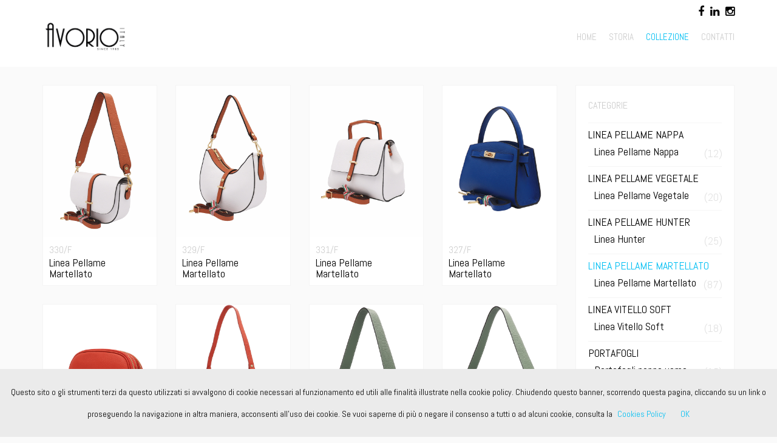

--- FILE ---
content_type: text/html
request_url: https://pelletterieavorio.shop/it/linea-minibag/
body_size: 6107
content:
<!doctype html>
<html xmlns="http://www.w3.org/1999/xhtml" xmlns:og="http://opengraphprotocol.org/schema/" xmlns:fb="http://www.facebook.com/2008/fbml" lang="it">
<!--[if IE 9]><html class="lt-ie10" lang="it" ><![endif]-->
	<head>
	<base href="https://pelletterieavorio.shop/">		<meta charset="utf-8" />
		<meta http-equiv="X-UA-Compatible" content="IE=edge">
		<meta name="viewport" content="width=device-width, initial-scale=1.0" />
					<link rel="canonical" href="https://pelletterieavorio.shop/it/soft-line/"/>
	
		<meta property="og:title" content="Pelletterie Avorio OnLine Shop" />
		<meta property="og:type" content="website" />
		<meta property="og:url" content="https://pelletterieavorio.shop/it/linea-minibag/" />
				<meta property="og:image" content="https://pelletterieavorio.shop/files/330 F.jpg" />
				<meta property="og:image" content="https://pelletterieavorio.shop/files/329 F.jpg" />
				<meta property="og:image" content="https://pelletterieavorio.shop/files/331 F.jpg" />
				<meta property="og:image" content="https://pelletterieavorio.shop/files/327 F.jpg" />
				<meta property="og:image" content="https://pelletterieavorio.shop/files/261 F.jpg" />
				<meta property="og:image" content="https://pelletterieavorio.shop/files/273 F.jpg" />
				<meta property="og:image" content="https://pelletterieavorio.shop/files/100 F.jpg" />
				<meta property="og:image" content="https://pelletterieavorio.shop/files/101 F.jpg" />
				<meta property="og:image" content="https://pelletterieavorio.shop/files/348 F.jpg" />
				<meta property="og:image" content="https://pelletterieavorio.shop/files/349 F.jpg" />
				<meta property="og:image" content="https://pelletterieavorio.shop/files/284 F.jpg" />
				<meta property="og:image" content="https://pelletterieavorio.shop/files/285 F.jpg" />
				<meta property="og:image" content="https://pelletterieavorio.shop/files/110 F.jpg" />
				<meta property="og:image" content="https://pelletterieavorio.shop/files/111 F.jpg" />
				<meta property="og:image" content="https://pelletterieavorio.shop/files/325 F.jpg" />
				<meta property="og:image" content="https://pelletterieavorio.shop/files/326 F.jpg" />
				<meta property="og:image" content="https://pelletterieavorio.shop/files/222 F.jpg" />
				<meta property="og:image" content="https://pelletterieavorio.shop/files/121 F.jpg" />
				<meta property="og:image" content="https://pelletterieavorio.shop/files/125 F.jpg" />
				<meta property="og:image" content="https://pelletterieavorio.shop/files/126 F.jpg" />
				<meta property="og:image" content="https://pelletterieavorio.shop/files/197 F.jpg" />
				<meta property="og:image" content="https://pelletterieavorio.shop/files/319 F.jpg" />
				<meta property="og:image" content="https://pelletterieavorio.shop/files/322 F.jpg" />
				<meta property="og:image" content="https://pelletterieavorio.shop/files/345 F.jpg" />
				<meta property="og:image" content="https://pelletterieavorio.shop/files/136 F.jpg" />
				<meta property="og:image" content="https://pelletterieavorio.shop/files/243 F.jpg" />
				<meta property="og:image" content="https://pelletterieavorio.shop/files/191 F.jpg" />
				<meta property="og:image" content="https://pelletterieavorio.shop/files/196 F.jpg" />
				<meta property="og:image" content="https://pelletterieavorio.shop/files/205 F.jpg" />
				<meta property="og:image" content="https://pelletterieavorio.shop/files/182 F.jpg" />
				<meta property="og:image" content="https://pelletterieavorio.shop/files/343 F.jpg" />
				<meta property="og:image" content="https://pelletterieavorio.shop/files/335 F.jpg" />
				<meta property="og:image" content="https://pelletterieavorio.shop/files/315 F.jpg" />
				<meta property="og:image" content="https://pelletterieavorio.shop/files/344 F.jpg" />
				<meta property="og:image" content="https://pelletterieavorio.shop/files/211 F.jpg" />
				<meta property="og:image" content="https://pelletterieavorio.shop/files/212 F.jpg" />
				<meta property="og:image" content="https://pelletterieavorio.shop/files/321 F.jpg" />
				<meta property="og:image" content="https://pelletterieavorio.shop/files/312 F.jpg" />
				<meta property="og:image" content="https://pelletterieavorio.shop/files/235 F.jpg" />
				<meta property="og:image" content="https://pelletterieavorio.shop/files/213 F.jpg" />
				<meta property="og:image" content="https://pelletterieavorio.shop/files/226 F.jpg" />
				<meta property="og:image" content="https://pelletterieavorio.shop/files/227 F.jpg" />
				<meta property="og:image" content="https://pelletterieavorio.shop/files/309 F.jpg" />
				<meta property="og:image" content="https://pelletterieavorio.shop/files/306 F.jpg" />
				<meta property="og:image" content="https://pelletterieavorio.shop/files/339 F.jpg" />
				<meta property="og:image" content="https://pelletterieavorio.shop/files/337 F.jpg" />
				<meta property="og:image" content="https://pelletterieavorio.shop/files/236 F.jpg" />
				<meta property="og:image" content="https://pelletterieavorio.shop/files/237 F.jpg" />
				<meta property="og:image" content="https://pelletterieavorio.shop/files/305 F.jpg" />
				<meta property="og:image" content="https://pelletterieavorio.shop/files/272 F.jpg" />
				<meta property="og:image" content="https://pelletterieavorio.shop/files/357 F.jpg" />
				<meta property="og:image" content="https://pelletterieavorio.shop/files/355 F.jpg" />
				<meta property="og:image" content="https://pelletterieavorio.shop/files/354 F.jpg" />
				<meta property="og:image" content="https://pelletterieavorio.shop/files/356 F.jpg" />
				<meta property="og:image" content="https://pelletterieavorio.shop/files/310 F.jpg" />
				<meta property="og:image" content="https://pelletterieavorio.shop/files/311 F.jpg" />
				<meta property="og:image" content="https://pelletterieavorio.shop/files/275 F.jpg" />
				<meta property="og:image" content="https://pelletterieavorio.shop/files/271 F.jpg" />
				<meta property="og:image" content="https://pelletterieavorio.shop/files/269 F.jpg" />
				<meta property="og:image" content="https://pelletterieavorio.shop/files/280 F.jpg" />
				<meta property="og:image" content="https://pelletterieavorio.shop/files/341 F.jpg" />
				<meta property="og:image" content="https://pelletterieavorio.shop/files/181 F 2.jpg" />
				<meta property="og:image" content="https://pelletterieavorio.shop/files/347 F.jpg" />
				<meta property="og:image" content="https://pelletterieavorio.shop/files/346 F.jpg" />
				<meta property="og:image" content="https://pelletterieavorio.shop/files/342 F.jpg" />
				<meta property="og:image" content="https://pelletterieavorio.shop/files/338 F.jpg" />
				<meta property="og:image" content="https://pelletterieavorio.shop/files/294 F.jpg" />
				<meta property="og:image" content="https://pelletterieavorio.shop/files/295 F.jpg" />
				<meta property="og:image" content="https://pelletterieavorio.shop/files/296 FP.jpg" />
				<meta property="og:image" content="https://pelletterieavorio.shop/files/300 F.jpg" />
				<meta property="og:image" content="https://pelletterieavorio.shop/files/353 F.jpg" />
				<meta property="og:image" content="https://pelletterieavorio.shop/files/352 F.jpg" />
				<meta property="og:image" content="https://pelletterieavorio.shop/files/340 F.jpg" />
				<meta property="og:image" content="https://pelletterieavorio.shop/files/324 F.jpg" />
				<meta property="og:image" content="https://pelletterieavorio.shop/files/301 F.jpg" />
				<meta property="og:image" content="https://pelletterieavorio.shop/files/303 F.jpg" />
				<meta property="og:image" content="https://pelletterieavorio.shop/files/288 F.jpg" />
				<meta property="og:image" content="https://pelletterieavorio.shop/files/350 F.jpg" />
				<meta property="og:image" content="https://pelletterieavorio.shop/files/304 F.jpg" />
				<meta property="og:image" content="https://pelletterieavorio.shop/files/308 F.jpg" />
				<meta property="og:image" content="https://pelletterieavorio.shop/files/334 F.jpg" />
				<meta property="og:image" content="https://pelletterieavorio.shop/files/332 F.jpg" />
				<meta property="og:image" content="https://pelletterieavorio.shop/files/336 F.jpg" />
				<meta property="og:image" content="https://pelletterieavorio.shop/files/333 F.jpg" />
				<meta property="og:image" content="https://pelletterieavorio.shop/files/CARTELLA COLORI DOLLARO.jpg" />
				<meta property="og:image" content="https://pelletterieavorio.shop/files/CART COLORI SAFFIANO 1.jpg" />
				<meta property="og:image" content="https://pelletterieavorio.shop/files/CART COLORI PALMELLATO 1.jpg" />
			<meta property="og:image" content="https://pelletterieavorio.shop/files/logo-avorio.png" />
		<meta property="og:description" content="" />

		<meta name="keywords" content="">
		<meta name="description" content="">
		<title>Pelletterie Avorio OnLine Shop</title>

		<link rel="shortcut icon" href="files/favicon.ico">
		<link rel="apple-touch-icon" href="files/apple-touch-icon.png" />
		
		<link rel="stylesheet" href="https://modulary.controlweb.me/data/htmlsite/32/css/bootstrap.min.css">
		<link rel="stylesheet" href="https://modulary.controlweb.me/data/htmlsite/32/css/layerslider.css">
		<link rel="stylesheet" href="https://modulary.controlweb.me/data/htmlsite/32/css/font-awesome.min.css">
		<link rel="stylesheet" href="/index.php?fuseaction=css" />

		<!-- HTML5 shim and Respond.js for IE8 support of HTML5 elements and media queries -->
		<!-- WARNING: Respond.js doesn't work if you view the page via file:// -->
		<!--[if lt IE 9]>
		<script src="https://oss.maxcdn.com/html5shiv/3.7.2/html5shiv.min.js"></script>
		<script src="https://oss.maxcdn.com/respond/1.4.2/respond.min.js"></script>
		<![endif]-->
	</head>
	<body class="no-scroll">
		<div class="wait">
			<div class="spinner">
				<div class="double-bounce1"></div>
				<div class="double-bounce2"></div>
			</div>
		</div>

		<header class="">
		<nav class="navbar navbar-default navbar-fixed-top">
	<div class="container">	
		
				
						<div class="cnt-social-top" style="width:100%">
					<ul class="social-top">
														                <li><a href="https://www.facebook.com/AvorioPelletterie" target="_blank"><i class="fa fa-facebook" aria-hidden="true"></i></a></li>
				        				                <li><a href="https://www.linkedin.com/company/pelletterie-avorio/" target="_blank"><i class="fa fa-linkedin" aria-hidden="true"></i></a></li>
				        				                <li><a href="https://www.instagram.com/avorio.italy/" target="_blank"><i class="fa fa-instagram" aria-hidden="true"></i></a></li>
				        					</ul>
				</div>
				<div class="navbar-header">
			<button type="button" class="navbar-toggle collapsed" data-toggle="collapse" data-target="#menu" aria-expanded="false">
				<span class="bar bar-1"></span>
				<span class="bar bar-2"></span>
				<span class="bar bar-3"></span>
			</button>

						<a href="it/" class="navbar-brand">
					<img src="/files/logo-avorio.png" class="normal" alt="Pelletterie Avorio OnLine Shop">
					<img src="/files/logo-avorio@2x.png" class="retina" alt="Pelletterie Avorio OnLine Shop">
				</a>
				</div>

		<div class="collapse navbar-collapse navbar-right" id="menu">
			<ul class="nav navbar-nav">
				<li data-id="0"><a href="it/">HOME</a></li>
									<li data-id="5"><a href="/it/storia/" target="_self">STORIA</a></li>
										<li class="dropdown" data-id="22">
	          				<a href="/it/linea-minibag/" target="_self" class="dropdown-toggle" data-toggle="dropdown" role="button" aria-haspopup="true" aria-expanded="false">COLLEZIONE<!-- <i class="fa fa-angle-down" aria-hidden="true"></i>--></a>
	          				<ul class="dropdown-menu">
	          					<li><a href="/it/linea-minibag/" target="_self">COLLEZIONE</a></li>
	          											<li><a href="/it/Linea Vitello Nappa/" target="_self">LINEA PELLAME NAPPA</a></li>
														<li><a href="/it/rock-line-uomo/" target="_self">LINEA PELLAME VEGETALE</a></li>
														<li><a href="/it/classic-line/" target="_self">LINEA PELLAME HUNTER</a></li>
														<li><a href="/it/linea-minibag/" target="_self">LINEA PELLAME MARTELLATO</a></li>
														<li><a href="/it/linea-vitello-nubuk/" target="_self">LINEA VITELLO SOFT</a></li>
														<li><a href="/it/sport-line/" target="_self">PORTAFOGLI</a></li>
														<li><a href="/it/soft-line/" target="_self">CINTURE</a></li>
													</ul>
						</li>
										<li data-id="12"><a href="/it/contatti/" target="_self">CONTATTI</a></li>
																</ul>
		</div>
	</div>
</nav>

		</header>
		
		<!--  id="G_42" -->
		<main><div class="container" id="G_42">
	<div class="row">
		<section class="col-sm-7 col-md-9">
			<div class="row">
									
						<div class="col-sm-6 col-md-3" data-i="0">
							<div class="item">
																<div class="item--image">
										<a href="/it/linea-minibag/linea-pellame-martellato/330-f/?category=22&sku=77"><img src="/static-files/pelletterieavorio.shop//files/330 F_600x800.jpg"></a>
									</div>
															<p class="item--title">
									<a href="/it/linea-minibag/linea-pellame-martellato/330-f/?category=22&sku=77">330/F</a>
								</p>
								<p class="item--category">Linea Pellame Martellato</p>
							
														</div>
						</div>
										
						<div class="col-sm-6 col-md-3" data-i="1">
							<div class="item">
																<div class="item--image">
										<a href="/it/linea-minibag/linea-pellame-martellato/329-f/?category=22&sku=76"><img src="/static-files/pelletterieavorio.shop//files/329 F_600x800.jpg"></a>
									</div>
															<p class="item--title">
									<a href="/it/linea-minibag/linea-pellame-martellato/329-f/?category=22&sku=76">329/F</a>
								</p>
								<p class="item--category">Linea Pellame Martellato</p>
							
														</div>
						</div>
										
						<div class="col-sm-6 col-md-3" data-i="2">
							<div class="item">
																<div class="item--image">
										<a href="/it/linea-minibag/linea-pellame-martellato/331-f/?category=22&sku=78"><img src="/static-files/pelletterieavorio.shop//files/331 F_600x800.jpg"></a>
									</div>
															<p class="item--title">
									<a href="/it/linea-minibag/linea-pellame-martellato/331-f/?category=22&sku=78">331/F</a>
								</p>
								<p class="item--category">Linea Pellame Martellato</p>
							
														</div>
						</div>
										
						<div class="col-sm-6 col-md-3" data-i="3">
							<div class="item">
																<div class="item--image">
										<a href="/it/linea-minibag/linea-pellame-martellato/327-f/?category=22&sku=74"><img src="/static-files/pelletterieavorio.shop//files/327 F_600x800.jpg"></a>
									</div>
															<p class="item--title">
									<a href="/it/linea-minibag/linea-pellame-martellato/327-f/?category=22&sku=74">327/F</a>
								</p>
								<p class="item--category">Linea Pellame Martellato</p>
							
														</div>
						</div>
										
						<div class="col-sm-6 col-md-3" data-i="4">
							<div class="item">
																<div class="item--image">
										<a href="/it/linea-minibag/linea-pellame-martellato/261-f/?category=22&sku=28"><img src="/static-files/pelletterieavorio.shop//files/261 F_600x800.jpg"></a>
									</div>
															<p class="item--title">
									<a href="/it/linea-minibag/linea-pellame-martellato/261-f/?category=22&sku=28">261/F</a>
								</p>
								<p class="item--category">Linea Pellame Martellato</p>
							
														</div>
						</div>
										
						<div class="col-sm-6 col-md-3" data-i="5">
							<div class="item">
																<div class="item--image">
										<a href="/it/linea-minibag/linea-pellame-martellato/273-f/?category=22&sku=37"><img src="/static-files/pelletterieavorio.shop//files/273 F_600x800.jpg"></a>
									</div>
															<p class="item--title">
									<a href="/it/linea-minibag/linea-pellame-martellato/273-f/?category=22&sku=37">273/F</a>
								</p>
								<p class="item--category">Linea Pellame Martellato</p>
							
														</div>
						</div>
										
						<div class="col-sm-6 col-md-3" data-i="6">
							<div class="item">
																<div class="item--image">
										<a href="/it/linea-minibag/linea-pellame-martellato/100-f/?category=22&sku=1"><img src="/static-files/pelletterieavorio.shop//files/100 F_600x800.jpg"></a>
									</div>
															<p class="item--title">
									<a href="/it/linea-minibag/linea-pellame-martellato/100-f/?category=22&sku=1">100/F</a>
								</p>
								<p class="item--category">Linea Pellame Martellato</p>
							
														</div>
						</div>
										
						<div class="col-sm-6 col-md-3" data-i="7">
							<div class="item">
																<div class="item--image">
										<a href="/it/linea-minibag/linea-pellame-martellato/101-f/?category=22&sku=2"><img src="/static-files/pelletterieavorio.shop//files/101 F_600x800.jpg"></a>
									</div>
															<p class="item--title">
									<a href="/it/linea-minibag/linea-pellame-martellato/101-f/?category=22&sku=2">101/F</a>
								</p>
								<p class="item--category">Linea Pellame Martellato</p>
							
														</div>
						</div>
										
						<div class="col-sm-6 col-md-3" data-i="8">
							<div class="item">
																<div class="item--image">
										<a href="/it/linea-minibag/linea-pellame-martellato/348-f/?category=22&sku=95"><img src="/static-files/pelletterieavorio.shop//files/348 F_600x800.jpg"></a>
									</div>
															<p class="item--title">
									<a href="/it/linea-minibag/linea-pellame-martellato/348-f/?category=22&sku=95">348/F</a>
								</p>
								<p class="item--category">Linea Pellame Martellato</p>
							
														</div>
						</div>
										
						<div class="col-sm-6 col-md-3" data-i="9">
							<div class="item">
																<div class="item--image">
										<a href="/it/linea-minibag/linea-pellame-martellato/349-f/?category=22&sku=96"><img src="/static-files/pelletterieavorio.shop//files/349 F_600x800.jpg"></a>
									</div>
															<p class="item--title">
									<a href="/it/linea-minibag/linea-pellame-martellato/349-f/?category=22&sku=96">349/F</a>
								</p>
								<p class="item--category">Linea Pellame Martellato</p>
							
														</div>
						</div>
										
						<div class="col-sm-6 col-md-3" data-i="10">
							<div class="item">
																<div class="item--image">
										<a href="/it/linea-minibag/linea-pellame-martellato/284-f/?category=22&sku=41"><img src="/static-files/pelletterieavorio.shop//files/284 F_600x800.jpg"></a>
									</div>
															<p class="item--title">
									<a href="/it/linea-minibag/linea-pellame-martellato/284-f/?category=22&sku=41">284/F</a>
								</p>
								<p class="item--category">Linea Pellame Martellato</p>
							
														</div>
						</div>
										
						<div class="col-sm-6 col-md-3" data-i="11">
							<div class="item">
																<div class="item--image">
										<a href="/it/linea-minibag/linea-pellame-martellato/285-f/?category=22&sku=42"><img src="/static-files/pelletterieavorio.shop//files/285 F_600x800.jpg"></a>
									</div>
															<p class="item--title">
									<a href="/it/linea-minibag/linea-pellame-martellato/285-f/?category=22&sku=42">285/F</a>
								</p>
								<p class="item--category">Linea Pellame Martellato</p>
							
														</div>
						</div>
										
						<div class="col-sm-6 col-md-3" data-i="12">
							<div class="item">
																<div class="item--image">
										<a href="/it/linea-minibag/linea-pellame-martellato/110-f/?category=22&sku=3"><img src="/static-files/pelletterieavorio.shop//files/110 F_600x800.jpg"></a>
									</div>
															<p class="item--title">
									<a href="/it/linea-minibag/linea-pellame-martellato/110-f/?category=22&sku=3">110/F</a>
								</p>
								<p class="item--category">Linea Pellame Martellato</p>
							
														</div>
						</div>
										
						<div class="col-sm-6 col-md-3" data-i="13">
							<div class="item">
																<div class="item--image">
										<a href="/it/linea-minibag/linea-pellame-martellato/111-f/?category=22&sku=4"><img src="/static-files/pelletterieavorio.shop//files/111 F_600x800.jpg"></a>
									</div>
															<p class="item--title">
									<a href="/it/linea-minibag/linea-pellame-martellato/111-f/?category=22&sku=4">111/F</a>
								</p>
								<p class="item--category">Linea Pellame Martellato</p>
							
														</div>
						</div>
										
						<div class="col-sm-6 col-md-3" data-i="14">
							<div class="item">
																<div class="item--image">
										<a href="/it/linea-minibag/linea-pellame-martellato/325-f/?category=22&sku=67"><img src="/static-files/pelletterieavorio.shop//files/325 F_600x800.jpg"></a>
									</div>
															<p class="item--title">
									<a href="/it/linea-minibag/linea-pellame-martellato/325-f/?category=22&sku=67">325/F</a>
								</p>
								<p class="item--category">Linea Pellame Martellato</p>
							
														</div>
						</div>
										
						<div class="col-sm-6 col-md-3" data-i="15">
							<div class="item">
																<div class="item--image">
										<a href="/it/linea-minibag/linea-pellame-martellato/326-f/?category=22&sku=68"><img src="/static-files/pelletterieavorio.shop//files/326 F_600x800.jpg"></a>
									</div>
															<p class="item--title">
									<a href="/it/linea-minibag/linea-pellame-martellato/326-f/?category=22&sku=68">326/F</a>
								</p>
								<p class="item--category">Linea Pellame Martellato</p>
							
														</div>
						</div>
										
						<div class="col-sm-6 col-md-3" data-i="16">
							<div class="item">
																<div class="item--image">
										<a href="/it/linea-minibag/linea-pellame-martellato/222-f/?category=22&sku=20"><img src="/static-files/pelletterieavorio.shop//files/222 F_600x800.jpg"></a>
									</div>
															<p class="item--title">
									<a href="/it/linea-minibag/linea-pellame-martellato/222-f/?category=22&sku=20">222/F</a>
								</p>
								<p class="item--category">Linea Pellame Martellato</p>
							
														</div>
						</div>
										
						<div class="col-sm-6 col-md-3" data-i="17">
							<div class="item">
																<div class="item--image">
										<a href="/it/linea-minibag/linea-pellame-martellato/121-f/?category=22&sku=5"><img src="/static-files/pelletterieavorio.shop//files/121 F_600x800.jpg"></a>
									</div>
															<p class="item--title">
									<a href="/it/linea-minibag/linea-pellame-martellato/121-f/?category=22&sku=5">121/F</a>
								</p>
								<p class="item--category">Linea Pellame Martellato</p>
							
														</div>
						</div>
										
						<div class="col-sm-6 col-md-3" data-i="18">
							<div class="item">
																<div class="item--image">
										<a href="/it/linea-minibag/linea-pellame-martellato/125-f/?category=22&sku=6"><img src="/static-files/pelletterieavorio.shop//files/125 F_600x800.jpg"></a>
									</div>
															<p class="item--title">
									<a href="/it/linea-minibag/linea-pellame-martellato/125-f/?category=22&sku=6">125/F</a>
								</p>
								<p class="item--category">Linea Pellame Martellato</p>
							
														</div>
						</div>
										
						<div class="col-sm-6 col-md-3" data-i="19">
							<div class="item">
																<div class="item--image">
										<a href="/it/linea-minibag/linea-pellame-martellato/126-f/?category=22&sku=7"><img src="/static-files/pelletterieavorio.shop//files/126 F_600x800.jpg"></a>
									</div>
															<p class="item--title">
									<a href="/it/linea-minibag/linea-pellame-martellato/126-f/?category=22&sku=7">126/F</a>
								</p>
								<p class="item--category">Linea Pellame Martellato</p>
							
														</div>
						</div>
										
						<div class="col-sm-6 col-md-3" data-i="20">
							<div class="item">
																<div class="item--image">
										<a href="/it/linea-minibag/linea-pellame-martellato/197-f/?category=22&sku=14"><img src="/static-files/pelletterieavorio.shop//files/197 F_600x800.jpg"></a>
									</div>
															<p class="item--title">
									<a href="/it/linea-minibag/linea-pellame-martellato/197-f/?category=22&sku=14">197/F</a>
								</p>
								<p class="item--category">Linea Pellame Martellato</p>
							
														</div>
						</div>
										
						<div class="col-sm-6 col-md-3" data-i="21">
							<div class="item">
																<div class="item--image">
										<a href="/it/linea-minibag/linea-pellame-martellato/319-f/?category=22&sku=61"><img src="/static-files/pelletterieavorio.shop//files/319 F_600x800.jpg"></a>
									</div>
															<p class="item--title">
									<a href="/it/linea-minibag/linea-pellame-martellato/319-f/?category=22&sku=61">319/F</a>
								</p>
								<p class="item--category">Linea Pellame Martellato</p>
							
														</div>
						</div>
										
						<div class="col-sm-6 col-md-3" data-i="22">
							<div class="item">
																<div class="item--image">
										<a href="/it/linea-minibag/linea-pellame-martellato/322-f/?category=22&sku=64"><img src="/static-files/pelletterieavorio.shop//files/322 F_600x800.jpg"></a>
									</div>
															<p class="item--title">
									<a href="/it/linea-minibag/linea-pellame-martellato/322-f/?category=22&sku=64">322/F</a>
								</p>
								<p class="item--category">Linea Pellame Martellato</p>
							
														</div>
						</div>
										
						<div class="col-sm-6 col-md-3" data-i="23">
							<div class="item">
																<div class="item--image">
										<a href="/it/linea-minibag/linea-pellame-martellato/345-f/?category=22&sku=92"><img src="/static-files/pelletterieavorio.shop//files/345 F_600x800.jpg"></a>
									</div>
															<p class="item--title">
									<a href="/it/linea-minibag/linea-pellame-martellato/345-f/?category=22&sku=92">345/F</a>
								</p>
								<p class="item--category">Linea Pellame Martellato</p>
							
														</div>
						</div>
										
						<div class="col-sm-6 col-md-3" data-i="24">
							<div class="item">
																<div class="item--image">
										<a href="/it/linea-minibag/linea-pellame-martellato/136-f/?category=22&sku=9"><img src="/static-files/pelletterieavorio.shop//files/136 F_600x800.jpg"></a>
									</div>
															<p class="item--title">
									<a href="/it/linea-minibag/linea-pellame-martellato/136-f/?category=22&sku=9">136/F</a>
								</p>
								<p class="item--category">Linea Pellame Martellato</p>
							
														</div>
						</div>
										
						<div class="col-sm-6 col-md-3" data-i="25">
							<div class="item">
																<div class="item--image">
										<a href="/it/linea-minibag/linea-pellame-martellato/243-f/?category=22&sku=27"><img src="/static-files/pelletterieavorio.shop//files/243 F_600x800.jpg"></a>
									</div>
															<p class="item--title">
									<a href="/it/linea-minibag/linea-pellame-martellato/243-f/?category=22&sku=27">243/F</a>
								</p>
								<p class="item--category">Linea Pellame Martellato</p>
							
														</div>
						</div>
										
						<div class="col-sm-6 col-md-3" data-i="26">
							<div class="item">
																<div class="item--image">
										<a href="/it/linea-minibag/linea-pellame-martellato/191-f/?category=22&sku=12"><img src="/static-files/pelletterieavorio.shop//files/191 F_600x800.jpg"></a>
									</div>
															<p class="item--title">
									<a href="/it/linea-minibag/linea-pellame-martellato/191-f/?category=22&sku=12">191/F</a>
								</p>
								<p class="item--category">Linea Pellame Martellato</p>
							
														</div>
						</div>
										
						<div class="col-sm-6 col-md-3" data-i="27">
							<div class="item">
																<div class="item--image">
										<a href="/it/linea-minibag/linea-pellame-martellato/196-f/?category=22&sku=13"><img src="/static-files/pelletterieavorio.shop//files/196 F_600x800.jpg"></a>
									</div>
															<p class="item--title">
									<a href="/it/linea-minibag/linea-pellame-martellato/196-f/?category=22&sku=13">196/F</a>
								</p>
								<p class="item--category">Linea Pellame Martellato</p>
							
														</div>
						</div>
										
						<div class="col-sm-6 col-md-3" data-i="28">
							<div class="item">
																<div class="item--image">
										<a href="/it/linea-minibag/linea-pellame-martellato/205-f/?category=22&sku=15"><img src="/static-files/pelletterieavorio.shop//files/205 F_600x800.jpg"></a>
									</div>
															<p class="item--title">
									<a href="/it/linea-minibag/linea-pellame-martellato/205-f/?category=22&sku=15">205/F</a>
								</p>
								<p class="item--category">Linea Pellame Martellato</p>
							
														</div>
						</div>
										
						<div class="col-sm-6 col-md-3" data-i="29">
							<div class="item">
																<div class="item--image">
										<a href="/it/linea-minibag/linea-pellame-martellato/182-f/?category=22&sku=11"><img src="/static-files/pelletterieavorio.shop//files/182 F_600x800.jpg"></a>
									</div>
															<p class="item--title">
									<a href="/it/linea-minibag/linea-pellame-martellato/182-f/?category=22&sku=11">182/F</a>
								</p>
								<p class="item--category">Linea Pellame Martellato</p>
							
														</div>
						</div>
										
						<div class="col-sm-6 col-md-3" data-i="30">
							<div class="item">
																<div class="item--image">
										<a href="/it/linea-minibag/linea-pellame-martellato/343-f/?category=22&sku=90"><img src="/static-files/pelletterieavorio.shop//files/343 F_600x800.jpg"></a>
									</div>
															<p class="item--title">
									<a href="/it/linea-minibag/linea-pellame-martellato/343-f/?category=22&sku=90">343/F</a>
								</p>
								<p class="item--category">Linea Pellame Martellato</p>
							
														</div>
						</div>
										
						<div class="col-sm-6 col-md-3" data-i="31">
							<div class="item">
																<div class="item--image">
										<a href="/it/linea-minibag/linea-pellame-martellato/335-f/?category=22&sku=82"><img src="/static-files/pelletterieavorio.shop//files/335 F_600x800.jpg"></a>
									</div>
															<p class="item--title">
									<a href="/it/linea-minibag/linea-pellame-martellato/335-f/?category=22&sku=82">335/F</a>
								</p>
								<p class="item--category">Linea Pellame Martellato</p>
							
														</div>
						</div>
										
						<div class="col-sm-6 col-md-3" data-i="32">
							<div class="item">
																<div class="item--image">
										<a href="/it/linea-minibag/linea-pellame-martellato/315-f/?category=22&sku=59"><img src="/static-files/pelletterieavorio.shop//files/315 F_600x800.jpg"></a>
									</div>
															<p class="item--title">
									<a href="/it/linea-minibag/linea-pellame-martellato/315-f/?category=22&sku=59">315/F</a>
								</p>
								<p class="item--category">Linea Pellame Martellato</p>
							
														</div>
						</div>
										
						<div class="col-sm-6 col-md-3" data-i="33">
							<div class="item">
																<div class="item--image">
										<a href="/it/linea-minibag/linea-pellame-martellato/344-f/?category=22&sku=91"><img src="/static-files/pelletterieavorio.shop//files/344 F_600x800.jpg"></a>
									</div>
															<p class="item--title">
									<a href="/it/linea-minibag/linea-pellame-martellato/344-f/?category=22&sku=91">344/F</a>
								</p>
								<p class="item--category">Linea Pellame Martellato</p>
							
														</div>
						</div>
										
						<div class="col-sm-6 col-md-3" data-i="34">
							<div class="item">
																<div class="item--image">
										<a href="/it/linea-minibag/linea-pellame-martellato/211-f/?category=22&sku=17"><img src="/static-files/pelletterieavorio.shop//files/211 F_600x800.jpg"></a>
									</div>
															<p class="item--title">
									<a href="/it/linea-minibag/linea-pellame-martellato/211-f/?category=22&sku=17">211/F</a>
								</p>
								<p class="item--category">Linea Pellame Martellato</p>
							
														</div>
						</div>
										
						<div class="col-sm-6 col-md-3" data-i="35">
							<div class="item">
																<div class="item--image">
										<a href="/it/linea-minibag/linea-pellame-martellato/212-f/?category=22&sku=18"><img src="/static-files/pelletterieavorio.shop//files/212 F_600x800.jpg"></a>
									</div>
															<p class="item--title">
									<a href="/it/linea-minibag/linea-pellame-martellato/212-f/?category=22&sku=18">212/F</a>
								</p>
								<p class="item--category">Linea Pellame Martellato</p>
							
														</div>
						</div>
										
						<div class="col-sm-6 col-md-3" data-i="36">
							<div class="item">
																<div class="item--image">
										<a href="/it/linea-minibag/linea-pellame-martellato/321-f/?category=22&sku=63"><img src="/static-files/pelletterieavorio.shop//files/321 F_600x800.jpg"></a>
									</div>
															<p class="item--title">
									<a href="/it/linea-minibag/linea-pellame-martellato/321-f/?category=22&sku=63">321/F</a>
								</p>
								<p class="item--category">Linea Pellame Martellato</p>
							
														</div>
						</div>
										
						<div class="col-sm-6 col-md-3" data-i="37">
							<div class="item">
																<div class="item--image">
										<a href="/it/linea-minibag/linea-pellame-martellato/313-f/?category=22&sku=73"><img src="/static-files/pelletterieavorio.shop//files/312 F_600x800.jpg"></a>
									</div>
															<p class="item--title">
									<a href="/it/linea-minibag/linea-pellame-martellato/313-f/?category=22&sku=73">313/F</a>
								</p>
								<p class="item--category">Linea Pellame Martellato</p>
							
														</div>
						</div>
										
						<div class="col-sm-6 col-md-3" data-i="38">
							<div class="item">
																<div class="item--image">
										<a href="/it/linea-minibag/linea-pellame-martellato/235-f/?category=22&sku=24"><img src="/static-files/pelletterieavorio.shop//files/235 F_600x800.jpg"></a>
									</div>
															<p class="item--title">
									<a href="/it/linea-minibag/linea-pellame-martellato/235-f/?category=22&sku=24">235/F</a>
								</p>
								<p class="item--category">Linea Pellame Martellato</p>
							
														</div>
						</div>
										
						<div class="col-sm-6 col-md-3" data-i="39">
							<div class="item">
																<div class="item--image">
										<a href="/it/linea-minibag/linea-pellame-martellato/213-f/?category=22&sku=19"><img src="/static-files/pelletterieavorio.shop//files/213 F_600x800.jpg"></a>
									</div>
															<p class="item--title">
									<a href="/it/linea-minibag/linea-pellame-martellato/213-f/?category=22&sku=19">213/F</a>
								</p>
								<p class="item--category">Linea Pellame Martellato</p>
							
														</div>
						</div>
										
						<div class="col-sm-6 col-md-3" data-i="40">
							<div class="item">
																<div class="item--image">
										<a href="/it/linea-minibag/linea-pellame-martellato/226-f/?category=22&sku=21"><img src="/static-files/pelletterieavorio.shop//files/226 F_600x800.jpg"></a>
									</div>
															<p class="item--title">
									<a href="/it/linea-minibag/linea-pellame-martellato/226-f/?category=22&sku=21">226/F</a>
								</p>
								<p class="item--category">Linea Pellame Martellato</p>
							
														</div>
						</div>
										
						<div class="col-sm-6 col-md-3" data-i="41">
							<div class="item">
																<div class="item--image">
										<a href="/it/linea-minibag/linea-pellame-martellato/227-f/?category=22&sku=22"><img src="/static-files/pelletterieavorio.shop//files/227 F_600x800.jpg"></a>
									</div>
															<p class="item--title">
									<a href="/it/linea-minibag/linea-pellame-martellato/227-f/?category=22&sku=22">227/F</a>
								</p>
								<p class="item--category">Linea Pellame Martellato</p>
							
														</div>
						</div>
										
						<div class="col-sm-6 col-md-3" data-i="42">
							<div class="item">
																<div class="item--image">
										<a href="/it/linea-minibag/linea-pellame-martellato/309-f/?category=22&sku=55"><img src="/static-files/pelletterieavorio.shop//files/309 F_600x800.jpg"></a>
									</div>
															<p class="item--title">
									<a href="/it/linea-minibag/linea-pellame-martellato/309-f/?category=22&sku=55">309/F</a>
								</p>
								<p class="item--category">Linea Pellame Martellato</p>
							
														</div>
						</div>
										
						<div class="col-sm-6 col-md-3" data-i="43">
							<div class="item">
																<div class="item--image">
										<a href="/it/linea-minibag/linea-pellame-martellato/306-f/?category=22&sku=53"><img src="/static-files/pelletterieavorio.shop//files/306 F_600x800.jpg"></a>
									</div>
															<p class="item--title">
									<a href="/it/linea-minibag/linea-pellame-martellato/306-f/?category=22&sku=53">306/F</a>
								</p>
								<p class="item--category">Linea Pellame Martellato</p>
							
														</div>
						</div>
										
						<div class="col-sm-6 col-md-3" data-i="44">
							<div class="item">
																<div class="item--image">
										<a href="/it/linea-minibag/linea-pellame-martellato/339-f/?category=22&sku=86"><img src="/static-files/pelletterieavorio.shop//files/339 F_600x800.jpg"></a>
									</div>
															<p class="item--title">
									<a href="/it/linea-minibag/linea-pellame-martellato/339-f/?category=22&sku=86">339/F</a>
								</p>
								<p class="item--category">Linea Pellame Martellato</p>
							
														</div>
						</div>
										
						<div class="col-sm-6 col-md-3" data-i="45">
							<div class="item">
																<div class="item--image">
										<a href="/it/linea-minibag/linea-pellame-martellato/337-f/?category=22&sku=84"><img src="/static-files/pelletterieavorio.shop//files/337 F_600x800.jpg"></a>
									</div>
															<p class="item--title">
									<a href="/it/linea-minibag/linea-pellame-martellato/337-f/?category=22&sku=84">337/F</a>
								</p>
								<p class="item--category">Linea Pellame Martellato</p>
							
														</div>
						</div>
										
						<div class="col-sm-6 col-md-3" data-i="46">
							<div class="item">
																<div class="item--image">
										<a href="/it/linea-minibag/linea-pellame-martellato/236-f/?category=22&sku=25"><img src="/static-files/pelletterieavorio.shop//files/236 F_600x800.jpg"></a>
									</div>
															<p class="item--title">
									<a href="/it/linea-minibag/linea-pellame-martellato/236-f/?category=22&sku=25">236/F</a>
								</p>
								<p class="item--category">Linea Pellame Martellato</p>
							
														</div>
						</div>
										
						<div class="col-sm-6 col-md-3" data-i="47">
							<div class="item">
																<div class="item--image">
										<a href="/it/linea-minibag/linea-pellame-martellato/237-f/?category=22&sku=26"><img src="/static-files/pelletterieavorio.shop//files/237 F_600x800.jpg"></a>
									</div>
															<p class="item--title">
									<a href="/it/linea-minibag/linea-pellame-martellato/237-f/?category=22&sku=26">237/F</a>
								</p>
								<p class="item--category">Linea Pellame Martellato</p>
							
														</div>
						</div>
										
						<div class="col-sm-6 col-md-3" data-i="48">
							<div class="item">
																<div class="item--image">
										<a href="/it/linea-minibag/linea-pellame-martellato/305-f/?category=22&sku=52"><img src="/static-files/pelletterieavorio.shop//files/305 F_600x800.jpg"></a>
									</div>
															<p class="item--title">
									<a href="/it/linea-minibag/linea-pellame-martellato/305-f/?category=22&sku=52">305/F</a>
								</p>
								<p class="item--category">Linea Pellame Martellato</p>
							
														</div>
						</div>
										
						<div class="col-sm-6 col-md-3" data-i="49">
							<div class="item">
																<div class="item--image">
										<a href="/it/linea-minibag/linea-pellame-martellato/272-f/?category=22&sku=36"><img src="/static-files/pelletterieavorio.shop//files/272 F_600x800.jpg"></a>
									</div>
															<p class="item--title">
									<a href="/it/linea-minibag/linea-pellame-martellato/272-f/?category=22&sku=36">272/F</a>
								</p>
								<p class="item--category">Linea Pellame Martellato</p>
							
														</div>
						</div>
										
						<div class="col-sm-6 col-md-3" data-i="50">
							<div class="item">
																<div class="item--image">
										<a href="/it/linea-minibag/linea-pellame-martellato/357-f/?category=22&sku=103"><img src="/static-files/pelletterieavorio.shop//files/357 F_600x800.jpg"></a>
									</div>
															<p class="item--title">
									<a href="/it/linea-minibag/linea-pellame-martellato/357-f/?category=22&sku=103">357/F</a>
								</p>
								<p class="item--category">Linea Pellame Martellato</p>
							
														</div>
						</div>
										
						<div class="col-sm-6 col-md-3" data-i="51">
							<div class="item">
																<div class="item--image">
										<a href="/it/linea-minibag/linea-pellame-martellato/355-f/?category=22&sku=101"><img src="/static-files/pelletterieavorio.shop//files/355 F_600x800.jpg"></a>
									</div>
															<p class="item--title">
									<a href="/it/linea-minibag/linea-pellame-martellato/355-f/?category=22&sku=101">355/F</a>
								</p>
								<p class="item--category">Linea Pellame Martellato</p>
							
														</div>
						</div>
										
						<div class="col-sm-6 col-md-3" data-i="52">
							<div class="item">
																<div class="item--image">
										<a href="/it/linea-minibag/linea-pellame-martellato/354-f/?category=22&sku=100"><img src="/static-files/pelletterieavorio.shop//files/354 F_600x800.jpg"></a>
									</div>
															<p class="item--title">
									<a href="/it/linea-minibag/linea-pellame-martellato/354-f/?category=22&sku=100">354/F</a>
								</p>
								<p class="item--category">Linea Pellame Martellato</p>
							
														</div>
						</div>
										
						<div class="col-sm-6 col-md-3" data-i="53">
							<div class="item">
																<div class="item--image">
										<a href="/it/linea-minibag/linea-pellame-martellato/356-f/?category=22&sku=102"><img src="/static-files/pelletterieavorio.shop//files/356 F_600x800.jpg"></a>
									</div>
															<p class="item--title">
									<a href="/it/linea-minibag/linea-pellame-martellato/356-f/?category=22&sku=102">356/F</a>
								</p>
								<p class="item--category">Linea Pellame Martellato</p>
							
														</div>
						</div>
										
						<div class="col-sm-6 col-md-3" data-i="54">
							<div class="item">
																<div class="item--image">
										<a href="/it/linea-minibag/linea-pellame-martellato/310/?category=22&sku=56"><img src="/static-files/pelletterieavorio.shop//files/310 F_600x800.jpg"></a>
									</div>
															<p class="item--title">
									<a href="/it/linea-minibag/linea-pellame-martellato/310/?category=22&sku=56">310</a>
								</p>
								<p class="item--category">Linea Pellame Martellato</p>
							
														</div>
						</div>
										
						<div class="col-sm-6 col-md-3" data-i="55">
							<div class="item">
																<div class="item--image">
										<a href="/it/linea-minibag/linea-pellame-martellato/311-f/?category=22&sku=57"><img src="/static-files/pelletterieavorio.shop//files/311 F_600x800.jpg"></a>
									</div>
															<p class="item--title">
									<a href="/it/linea-minibag/linea-pellame-martellato/311-f/?category=22&sku=57">311/F</a>
								</p>
								<p class="item--category">Linea Pellame Martellato</p>
							
														</div>
						</div>
										
						<div class="col-sm-6 col-md-3" data-i="56">
							<div class="item">
																<div class="item--image">
										<a href="/it/linea-minibag/linea-pellame-martellato/275-f/?category=22&sku=38"><img src="/static-files/pelletterieavorio.shop//files/275 F_600x800.jpg"></a>
									</div>
															<p class="item--title">
									<a href="/it/linea-minibag/linea-pellame-martellato/275-f/?category=22&sku=38">275/F</a>
								</p>
								<p class="item--category">Linea Pellame Martellato</p>
							
														</div>
						</div>
										
						<div class="col-sm-6 col-md-3" data-i="57">
							<div class="item">
																<div class="item--image">
										<a href="/it/linea-minibag/linea-pellame-martellato/271-f/?category=22&sku=35"><img src="/static-files/pelletterieavorio.shop//files/271 F_600x800.jpg"></a>
									</div>
															<p class="item--title">
									<a href="/it/linea-minibag/linea-pellame-martellato/271-f/?category=22&sku=35">271/F</a>
								</p>
								<p class="item--category">Linea Pellame Martellato</p>
							
														</div>
						</div>
										
						<div class="col-sm-6 col-md-3" data-i="58">
							<div class="item">
																<div class="item--image">
										<a href="/it/linea-minibag/linea-pellame-martellato/269-f/?category=22&sku=34"><img src="/static-files/pelletterieavorio.shop//files/269 F_600x800.jpg"></a>
									</div>
															<p class="item--title">
									<a href="/it/linea-minibag/linea-pellame-martellato/269-f/?category=22&sku=34">269/F</a>
								</p>
								<p class="item--category">Linea Pellame Martellato</p>
							
														</div>
						</div>
										
						<div class="col-sm-6 col-md-3" data-i="59">
							<div class="item">
																<div class="item--image">
										<a href="/it/linea-minibag/linea-pellame-martellato/280-f/?category=22&sku=39"><img src="/static-files/pelletterieavorio.shop//files/280 F_600x800.jpg"></a>
									</div>
															<p class="item--title">
									<a href="/it/linea-minibag/linea-pellame-martellato/280-f/?category=22&sku=39">280/F</a>
								</p>
								<p class="item--category">Linea Pellame Martellato</p>
							
														</div>
						</div>
										
						<div class="col-sm-6 col-md-3" data-i="60">
							<div class="item">
																<div class="item--image">
										<a href="/it/linea-minibag/linea-pellame-martellato/341-f/?category=22&sku=88"><img src="/static-files/pelletterieavorio.shop//files/341 F_600x800.jpg"></a>
									</div>
															<p class="item--title">
									<a href="/it/linea-minibag/linea-pellame-martellato/341-f/?category=22&sku=88">341/F</a>
								</p>
								<p class="item--category">Linea Pellame Martellato</p>
							
														</div>
						</div>
										
						<div class="col-sm-6 col-md-3" data-i="61">
							<div class="item">
																<div class="item--image">
										<a href="/it/linea-minibag/linea-pellame-martellato/181-f/?category=22&sku=10"><img src="/static-files/pelletterieavorio.shop//files/181 F 2_600x800.jpg"></a>
									</div>
															<p class="item--title">
									<a href="/it/linea-minibag/linea-pellame-martellato/181-f/?category=22&sku=10">181/F</a>
								</p>
								<p class="item--category">Linea Pellame Martellato</p>
							
														</div>
						</div>
										
						<div class="col-sm-6 col-md-3" data-i="62">
							<div class="item">
																<div class="item--image">
										<a href="/it/linea-minibag/linea-pellame-martellato/347-f/?category=22&sku=94"><img src="/static-files/pelletterieavorio.shop//files/347 F_600x800.jpg"></a>
									</div>
															<p class="item--title">
									<a href="/it/linea-minibag/linea-pellame-martellato/347-f/?category=22&sku=94">347/F</a>
								</p>
								<p class="item--category">Linea Pellame Martellato</p>
							
														</div>
						</div>
										
						<div class="col-sm-6 col-md-3" data-i="63">
							<div class="item">
																<div class="item--image">
										<a href="/it/linea-minibag/linea-pellame-martellato/346-f/?category=22&sku=93"><img src="/static-files/pelletterieavorio.shop//files/346 F_600x800.jpg"></a>
									</div>
															<p class="item--title">
									<a href="/it/linea-minibag/linea-pellame-martellato/346-f/?category=22&sku=93">346/F</a>
								</p>
								<p class="item--category">Linea Pellame Martellato</p>
							
														</div>
						</div>
										
						<div class="col-sm-6 col-md-3" data-i="64">
							<div class="item">
																<div class="item--image">
										<a href="/it/linea-minibag/linea-pellame-martellato/342-f/?category=22&sku=89"><img src="/static-files/pelletterieavorio.shop//files/342 F_600x800.jpg"></a>
									</div>
															<p class="item--title">
									<a href="/it/linea-minibag/linea-pellame-martellato/342-f/?category=22&sku=89">342/F</a>
								</p>
								<p class="item--category">Linea Pellame Martellato</p>
							
														</div>
						</div>
										
						<div class="col-sm-6 col-md-3" data-i="65">
							<div class="item">
																<div class="item--image">
										<a href="/it/linea-minibag/linea-pellame-martellato/338-f/?category=22&sku=85"><img src="/static-files/pelletterieavorio.shop//files/338 F_600x800.jpg"></a>
									</div>
															<p class="item--title">
									<a href="/it/linea-minibag/linea-pellame-martellato/338-f/?category=22&sku=85">338/F</a>
								</p>
								<p class="item--category">Linea Pellame Martellato</p>
							
														</div>
						</div>
										
						<div class="col-sm-6 col-md-3" data-i="66">
							<div class="item">
																<div class="item--image">
										<a href="/it/linea-minibag/linea-pellame-martellato/294-f/?category=22&sku=45"><img src="/static-files/pelletterieavorio.shop//files/294 F_600x800.jpg"></a>
									</div>
															<p class="item--title">
									<a href="/it/linea-minibag/linea-pellame-martellato/294-f/?category=22&sku=45">294/F</a>
								</p>
								<p class="item--category">Linea Pellame Martellato</p>
							
														</div>
						</div>
										
						<div class="col-sm-6 col-md-3" data-i="67">
							<div class="item">
																<div class="item--image">
										<a href="/it/linea-minibag/linea-pellame-martellato/295-f/?category=22&sku=46"><img src="/static-files/pelletterieavorio.shop//files/295 F_600x800.jpg"></a>
									</div>
															<p class="item--title">
									<a href="/it/linea-minibag/linea-pellame-martellato/295-f/?category=22&sku=46">295/F</a>
								</p>
								<p class="item--category">Linea Pellame Martellato</p>
							
														</div>
						</div>
										
						<div class="col-sm-6 col-md-3" data-i="68">
							<div class="item">
																<div class="item--image">
										<a href="/it/linea-minibag/linea-pellame-martellato/296-f-p/?category=22&sku=47"><img src="/static-files/pelletterieavorio.shop//files/296 FP_600x800.jpg"></a>
									</div>
															<p class="item--title">
									<a href="/it/linea-minibag/linea-pellame-martellato/296-f-p/?category=22&sku=47">296/F P</a>
								</p>
								<p class="item--category">Linea Pellame Martellato</p>
							
														</div>
						</div>
										
						<div class="col-sm-6 col-md-3" data-i="69">
							<div class="item">
																<div class="item--image">
										<a href="/it/linea-minibag/linea-pellame-martellato/300-f/?category=22&sku=48"><img src="/static-files/pelletterieavorio.shop//files/300 F_600x800.jpg"></a>
									</div>
															<p class="item--title">
									<a href="/it/linea-minibag/linea-pellame-martellato/300-f/?category=22&sku=48">300/F</a>
								</p>
								<p class="item--category">Linea Pellame Martellato</p>
							
														</div>
						</div>
										
						<div class="col-sm-6 col-md-3" data-i="70">
							<div class="item">
																<div class="item--image">
										<a href="/it/linea-minibag/linea-pellame-martellato/353-f/?category=22&sku=99"><img src="/static-files/pelletterieavorio.shop//files/353 F_600x800.jpg"></a>
									</div>
															<p class="item--title">
									<a href="/it/linea-minibag/linea-pellame-martellato/353-f/?category=22&sku=99">353/F</a>
								</p>
								<p class="item--category">Linea Pellame Martellato</p>
							
														</div>
						</div>
										
						<div class="col-sm-6 col-md-3" data-i="71">
							<div class="item">
																<div class="item--image">
										<a href="/it/linea-minibag/linea-pellame-martellato/352-f/?category=22&sku=98"><img src="/static-files/pelletterieavorio.shop//files/352 F_600x800.jpg"></a>
									</div>
															<p class="item--title">
									<a href="/it/linea-minibag/linea-pellame-martellato/352-f/?category=22&sku=98">352/F</a>
								</p>
								<p class="item--category">Linea Pellame Martellato</p>
							
														</div>
						</div>
										
						<div class="col-sm-6 col-md-3" data-i="72">
							<div class="item">
																<div class="item--image">
										<a href="/it/linea-minibag/linea-pellame-martellato/340-f/?category=22&sku=87"><img src="/static-files/pelletterieavorio.shop//files/340 F_600x800.jpg"></a>
									</div>
															<p class="item--title">
									<a href="/it/linea-minibag/linea-pellame-martellato/340-f/?category=22&sku=87">340/F</a>
								</p>
								<p class="item--category">Linea Pellame Martellato</p>
							
														</div>
						</div>
										
						<div class="col-sm-6 col-md-3" data-i="73">
							<div class="item">
																<div class="item--image">
										<a href="/it/linea-minibag/linea-pellame-martellato/324-f/?category=22&sku=66"><img src="/static-files/pelletterieavorio.shop//files/324 F_600x800.jpg"></a>
									</div>
															<p class="item--title">
									<a href="/it/linea-minibag/linea-pellame-martellato/324-f/?category=22&sku=66">324/F</a>
								</p>
								<p class="item--category">Linea Pellame Martellato</p>
							
														</div>
						</div>
										
						<div class="col-sm-6 col-md-3" data-i="74">
							<div class="item">
																<div class="item--image">
										<a href="/it/linea-minibag/linea-pellame-martellato/301-f/?category=22&sku=49"><img src="/static-files/pelletterieavorio.shop//files/301 F_600x800.jpg"></a>
									</div>
															<p class="item--title">
									<a href="/it/linea-minibag/linea-pellame-martellato/301-f/?category=22&sku=49">301/F</a>
								</p>
								<p class="item--category">Linea Pellame Martellato</p>
							
														</div>
						</div>
										
						<div class="col-sm-6 col-md-3" data-i="75">
							<div class="item">
																<div class="item--image">
										<a href="/it/linea-minibag/linea-pellame-martellato/303-f/?category=22&sku=50"><img src="/static-files/pelletterieavorio.shop//files/303 F_600x800.jpg"></a>
									</div>
															<p class="item--title">
									<a href="/it/linea-minibag/linea-pellame-martellato/303-f/?category=22&sku=50">303/F</a>
								</p>
								<p class="item--category">Linea Pellame Martellato</p>
							
														</div>
						</div>
										
						<div class="col-sm-6 col-md-3" data-i="76">
							<div class="item">
																<div class="item--image">
										<a href="/it/linea-minibag/linea-pellame-martellato/288-f/?category=22&sku=43"><img src="/static-files/pelletterieavorio.shop//files/288 F_600x800.jpg"></a>
									</div>
															<p class="item--title">
									<a href="/it/linea-minibag/linea-pellame-martellato/288-f/?category=22&sku=43">288/F</a>
								</p>
								<p class="item--category">Linea Pellame Martellato</p>
							
														</div>
						</div>
										
						<div class="col-sm-6 col-md-3" data-i="77">
							<div class="item">
																<div class="item--image">
										<a href="/it/linea-minibag/linea-pellame-martellato/350-f/?category=22&sku=97"><img src="/static-files/pelletterieavorio.shop//files/350 F_600x800.jpg"></a>
									</div>
															<p class="item--title">
									<a href="/it/linea-minibag/linea-pellame-martellato/350-f/?category=22&sku=97">350/F</a>
								</p>
								<p class="item--category">Linea Pellame Martellato</p>
							
														</div>
						</div>
										
						<div class="col-sm-6 col-md-3" data-i="78">
							<div class="item">
																<div class="item--image">
										<a href="/it/linea-minibag/linea-pellame-martellato/304-f/?category=22&sku=51"><img src="/static-files/pelletterieavorio.shop//files/304 F_600x800.jpg"></a>
									</div>
															<p class="item--title">
									<a href="/it/linea-minibag/linea-pellame-martellato/304-f/?category=22&sku=51">304/F</a>
								</p>
								<p class="item--category">Linea Pellame Martellato</p>
							
														</div>
						</div>
										
						<div class="col-sm-6 col-md-3" data-i="79">
							<div class="item">
																<div class="item--image">
										<a href="/it/linea-minibag/linea-pellame-martellato/308-f/?category=22&sku=54"><img src="/static-files/pelletterieavorio.shop//files/308 F_600x800.jpg"></a>
									</div>
															<p class="item--title">
									<a href="/it/linea-minibag/linea-pellame-martellato/308-f/?category=22&sku=54">308/F</a>
								</p>
								<p class="item--category">Linea Pellame Martellato</p>
							
														</div>
						</div>
										
						<div class="col-sm-6 col-md-3" data-i="80">
							<div class="item">
																<div class="item--image">
										<a href="/it/linea-minibag/linea-pellame-martellato/334-f/?category=22&sku=81"><img src="/static-files/pelletterieavorio.shop//files/334 F_600x800.jpg"></a>
									</div>
															<p class="item--title">
									<a href="/it/linea-minibag/linea-pellame-martellato/334-f/?category=22&sku=81">334/F</a>
								</p>
								<p class="item--category">Linea Pellame Martellato</p>
							
														</div>
						</div>
										
						<div class="col-sm-6 col-md-3" data-i="81">
							<div class="item">
																<div class="item--image">
										<a href="/it/linea-minibag/linea-pellame-martellato/332-f/?category=22&sku=79"><img src="/static-files/pelletterieavorio.shop//files/332 F_600x800.jpg"></a>
									</div>
															<p class="item--title">
									<a href="/it/linea-minibag/linea-pellame-martellato/332-f/?category=22&sku=79">332/F</a>
								</p>
								<p class="item--category">Linea Pellame Martellato</p>
							
														</div>
						</div>
										
						<div class="col-sm-6 col-md-3" data-i="82">
							<div class="item">
																<div class="item--image">
										<a href="/it/linea-minibag/linea-pellame-martellato/336-f/?category=22&sku=83"><img src="/static-files/pelletterieavorio.shop//files/336 F_600x800.jpg"></a>
									</div>
															<p class="item--title">
									<a href="/it/linea-minibag/linea-pellame-martellato/336-f/?category=22&sku=83">336/F</a>
								</p>
								<p class="item--category">Linea Pellame Martellato</p>
							
														</div>
						</div>
										
						<div class="col-sm-6 col-md-3" data-i="83">
							<div class="item">
																<div class="item--image">
										<a href="/it/linea-minibag/linea-pellame-martellato/333-f/?category=22&sku=80"><img src="/static-files/pelletterieavorio.shop//files/333 F_600x800.jpg"></a>
									</div>
															<p class="item--title">
									<a href="/it/linea-minibag/linea-pellame-martellato/333-f/?category=22&sku=80">333/F</a>
								</p>
								<p class="item--category">Linea Pellame Martellato</p>
							
														</div>
						</div>
										
						<div class="col-sm-6 col-md-3" data-i="84">
							<div class="item">
																<div class="item--image">
										<a href="/it/linea-minibag/linea-pellame-martellato/cartella-colori-pellame-martellato/?category=22&sku=69"><img src="/static-files/pelletterieavorio.shop//files/CARTELLA COLORI DOLLARO_600x800.jpg"></a>
									</div>
															<p class="item--title">
									<a href="/it/linea-minibag/linea-pellame-martellato/cartella-colori-pellame-martellato/?category=22&sku=69">CARTELLA COLORI PELLAME MARTELLATO</a>
								</p>
								<p class="item--category">Linea Pellame Martellato</p>
							
														</div>
						</div>
										
						<div class="col-sm-6 col-md-3" data-i="85">
							<div class="item">
																<div class="item--image">
										<a href="/it/linea-minibag/linea-pellame-martellato/cartella-colori-saffiano/?category=22&sku=71"><img src="/static-files/pelletterieavorio.shop//files/CART COLORI SAFFIANO 1_600x800.jpg"></a>
									</div>
															<p class="item--title">
									<a href="/it/linea-minibag/linea-pellame-martellato/cartella-colori-saffiano/?category=22&sku=71">CARTELLA COLORI SAFFIANO</a>
								</p>
								<p class="item--category">Linea Pellame Martellato</p>
							
														</div>
						</div>
										
						<div class="col-sm-6 col-md-3" data-i="86">
							<div class="item">
																<div class="item--image">
										<a href="/it/linea-minibag/linea-pellame-martellato/cartella-colori-palmellato/?category=22&sku=70"><img src="/static-files/pelletterieavorio.shop//files/CART COLORI PALMELLATO 1_600x800.jpg"></a>
									</div>
															<p class="item--title">
									<a href="/it/linea-minibag/linea-pellame-martellato/cartella-colori-palmellato/?category=22&sku=70">CARTELLA COLORI PALMELLATO</a>
								</p>
								<p class="item--category">Linea Pellame Martellato</p>
							
														</div>
						</div>
							</div>
		</section>
		<section class="col-sm-5 col-md-3">
			<div class="categories">
				<h3>CATEGORIE</h3>
				<ul>
									<li class=""><a href="/it/Linea Vitello Nappa/">LINEA PELLAME NAPPA</a>
										<ul>
											<li class=""><a href="/it/Linea Vitello Nappa/linea-pellame-nappa/?category=25">Linea Pellame Nappa</a> <p>(12)</p></li>
										</ul>
									</li>
									<li class=""><a href="/it/rock-line-uomo/">LINEA PELLAME VEGETALE</a>
										<ul>
											<li class=""><a href="/it/rock-line-uomo/linea-pellame-vegetale/?category=23">Linea Pellame Vegetale</a> <p>(20)</p></li>
										</ul>
									</li>
									<li class=""><a href="/it/classic-line/">LINEA PELLAME HUNTER</a>
										<ul>
											<li class=""><a href="/it/classic-line/linea-hunter/?category=14">Linea Hunter</a> <p>(25)</p></li>
										</ul>
									</li>
									<li class="active"><a href="/it/linea-minibag/">LINEA PELLAME MARTELLATO</a>
										<ul>
											<li class=""><a href="/it/linea-minibag/linea-pellame-martellato/?category=22">Linea Pellame Martellato</a> <p>(87)</p></li>
										</ul>
									</li>
									<li class=""><a href="/it/linea-vitello-nubuk/">LINEA VITELLO SOFT</a>
										<ul>
											<li class=""><a href="/it/linea-vitello-nubuk/linea-vitello-soft/?category=21">Linea Vitello Soft</a> <p>(18)</p></li>
										</ul>
									</li>
									<li class=""><a href="/it/sport-line/">PORTAFOGLI</a>
										<ul>
											<li class=""><a href="/it/sport-line/portafogli-nappa-uomo/?category=15">Portafogli nappa uomo</a> <p>(15)</p></li>
											<li class=""><a href="/it/sport-line/portafogli-nappa-donna/?category=16">Portafogli nappa donna</a> <p>(6)</p></li>
											<li class=""><a href="/it/sport-line/portafogli-hunter-uomo/?category=17">Portafogli hunter uomo</a> <p>(11)</p></li>
											<li class=""><a href="/it/sport-line/portafogli-vegetale-uomo/?category=24">Portafogli vegetale uomo</a> <p>(11)</p></li>
										</ul>
									</li>
									<li class=""><a href="/it/soft-line/">CINTURE</a>
										<ul>
											<li class=""><a href="/it/soft-line/classiche/?category=18">Classiche</a> <p>(16)</p></li>
											<li class=""><a href="/it/soft-line/cuoio-sportive/?category=19">Cuoio sportive</a> <p>(14)</p></li>
											<li class=""><a href="/it/soft-line/eleganti/?category=20">Eleganti</a> <p>(3)</p></li>
										</ul>
									</li>
							</ul>
			</div>
		</section>
	</div>
</div>

<style>
	body{background-color:#fafafa}
</style>

<script>
	var div_middle = ;</script></main>

		<footer>
		<div class="container">
	<div class="row">
		<div class="col-md-8">
			<h3>© 2023 Pelletterie Avorio - P. IVA 00878930437</h3>
			<ul>

    <li><a href="/it/privacy/">Privacy Policy</a></li>


   <script src="https://modulary.controlweb.me/data/htmlsite/shared/javascript/cookiechoices.js"></script>
   <script>
      // $('li[data-id="22"]').addClass('active');
      document.addEventListener('DOMContentLoaded', function(event) {
         cookieChoices.showCookieConsentBar("Questo sito o gli strumenti terzi da questo utilizzati si avvalgono di cookie necessari al funzionamento ed utili alle finalità illustrate nella cookie policy. Chiudendo questo banner, scorrendo questa pagina, cliccando su un link o proseguendo la navigazione in altra maniera, acconsenti all’uso dei cookie. Se vuoi saperne di più o negare il consenso a tutti o ad alcuni cookie, consulta la",'OK','Cookies Policy','/it/cookies/','/it/cookies/');
      });
    </script>
   <li><a href="/it/cookies/">Informativa sui cookies</a></li>

								<li><a href="AroundPeoplesrl" target="_blank">Credits</a></li>
						</ul>
		</div>
		<div class="col-md-4 text-right">
			<ul class="social">
				                <li><a href="https://www.facebook.com/AvorioPelletterie" target="_blank"><i class="fa fa-facebook" aria-hidden="true"></i></a></li>
	        	                <li><a href="https://www.linkedin.com/company/pelletterie-avorio/" target="_blank"><i class="fa fa-linkedin" aria-hidden="true"></i></a></li>
	        	                <li><a href="https://www.instagram.com/avorio.italy/" target="_blank"><i class="fa fa-instagram" aria-hidden="true"></i></a></li>
	        			</ul>
		</div>
	</div>
</div>
		</footer>
		
		<!-- Javascript -->
		<script src="https://modulary.controlweb.me/data/htmlsite/32/javascript/jquery.min.js"></script>
		<script src="https://modulary.controlweb.me/data/htmlsite/32/javascript/bootstrap.min.js"></script>
		<script src="https://modulary.controlweb.me/data/htmlsite/32/javascript/brownies.min.js"></script>
		<script src="https://modulary.controlweb.me/data/htmlsite/32/javascript/isotope.min.js"></script>
		<script src="https://modulary.controlweb.me/data/htmlsite/32/javascript/jquery.lightbox.min.js"></script>
		<script src="https://modulary.controlweb.me/data/htmlsite/32/javascript/jquery.lightbox.activator.js"></script>
		<script src="https://modulary.controlweb.me/data/htmlsite/32/javascript/jquery.dotdotdot.min.js"></script>
		<script src="https://modulary.controlweb.me/data/htmlsite/32/javascript/jquery.matchHeight.min.js"></script>
		<script src="https://modulary.controlweb.me/data/htmlsite/32/javascript/jquery.validate.js"></script>
		<script src="https://modulary.controlweb.me/data/htmlsite/32/javascript/imagesloaded.min.js"></script>
		<script src="https://modulary.controlweb.me/data/htmlsite/32/javascript/greensock.js"></script>
		<script src="https://modulary.controlweb.me/data/htmlsite/32/javascript/layerslider.kreaturamedia.jquery.js"></script>
		<script src="https://modulary.controlweb.me/data/htmlsite/32/javascript/layerslider.transitions.js"></script>		
		<script src="https://maps.googleapis.com/maps/api/js?key=AIzaSyBhJw9h6NbLePEdDD--YZI97b5sifmxayU"></script>
		<script src='https://www.google.com/recaptcha/api.js'></script>
		<script src="https://modulary.controlweb.me/data/htmlsite/32/javascript/infobox.js"></script>
		<script src="https://modulary.controlweb.me/data/htmlsite/32/javascript/markerclusterer.js"></script>
		<script src="https://modulary.controlweb.me/data/htmlsite/32/javascript/simpleCart.min.js"></script>
		<script src="https://modulary.controlweb.me/data/htmlsite/32/javascript/jquery.colorbox.js"></script>
		<script src="/index.php?fuseaction=js_functions&locale=it_IT"></script>
		<script>
			// menu > active
			$('li[data-id="22"]').addClass('active');
		</script>

	<script>
			WebFontConfig = {
			google: {
				families: [ "Abel:100,200,300,400,700,200italic,400italic,700italic:latin","Slackey:100,200,300,400,700,200italic,400italic,700italic:latin","Smokum:100,200,300,400,700,200italic,400italic,700italic:latin" ]
			},
			active: function() {
				//init();
			}
		};
		(function() {
			var wf = document.createElement('script');
			wf.src = ('https:' == document.location.protocol ? 'https' : 'http') +
			'://ajax.googleapis.com/ajax/libs/webfont/1/webfont.js';
			wf.type = 'text/javascript';
			wf.async = 'true';
			var s = document.getElementsByTagName('script')[0];
			s.parentNode.insertBefore(wf, s);
		})();
	</script>
	<script type="text/javascript" src="//s7.addthis.com/js/300/addthis_widget.js#pubid=ra-57c7db01963819ba"></script>
		</body>
</html>

--- FILE ---
content_type: text/css
request_url: https://pelletterieavorio.shop/index.php?fuseaction=css
body_size: 7742
content:

html, body, div, span, applet, object, iframe, h1, h2, h3, h4, h5, h6, p, blockquote, pre, a, abbr, acronym, address, big, cite, code, del, dfn, em, img, ins, kbd, q, s, samp, small, strike, strong, sub, sup, tt, var, b, u, i, center, dl, dt, dd, ol, ul, li, fieldset, form, label, legend, table, caption, tbody, tfoot, thead, tr, th, td, article, aside, canvas, details, embed, figure, figcaption, footer, header, hgroup, menu, nav, output, ruby, section, summary, time, mark, audio, video {margin: 0;padding: 0;border: 0;font-size: 100%;font: inherit;vertical-align: baseline;}
article, aside, details, figcaption, figure, footer, header, hgroup, menu, nav, section{display:block;}
ol,ul{list-style:none;}
table {border-collapse:collapse;border-spacing:0;}

body{font-family:"Abel",sans-serif;color:#000000;background-color:#ffffff;}

@media screen and (min-width:992px) {
  body{display:flex;min-height: 100vh;flex-direction: column;line-height: 1;}
  main{flex:1 0 0;-ms-flex:1 0 0;}
}


h1, h2, h3, h4, h5, h6{font-family:"Abel",sans-serif;color:#cccccc;}
h1{font-size:28px;}

b,strong{font-weight:700;}

input{line-height:150%}

a{color:#000000;transition: color .4s ease;}
a:hover{text-decoration:none;color:#00bff3;transition:color .4s ease;}

p{font-family: "Abel",sans-serif;color:#000000;font-size:18px;line-height:36px;}

html.no-scroll,body.no-scroll{height: 100%;overflow: hidden;}

/* loading */
.pace {-webkit-pointer-events: none;pointer-events: none;-webkit-user-select: none;-moz-user-select: none;-ms-user-select: none;user-select: none;}
.wait {position: fixed;left: 0px;top: 0px;width: 100%;height: 100%;z-index:9999;background: #ffffff;}
.wait .spinner{width:40px;height: 40px;position:absolute;top:50%;left:50%;margin-top:-20px;margin-left:-20px;}
.wait .spinner .double-bounce1,.wait .spinner .double-bounce2 {width: 100%;height: 100%;border-radius: 50%;background-color:#000000;opacity: 0.6;position: absolute;top: 0;left: 0;-webkit-animation: sk-bounce 2.0s infinite ease-in-out;animation: sk-bounce 2.0s infinite ease-in-out;}
.wait .spinner .double-bounce2{-webkit-animation-delay: -1.0s;animation-delay: -1.0s;}
@-webkit-keyframes sk-bounce{0%, 100% { -webkit-transform: scale(0.0) }50% { -webkit-transform: scale(1.0) }}
@keyframes sk-bounce {0%, 100% { transform: scale(0.0);-webkit-transform: scale(0.0);} 50% { transform: scale(1.0);-webkit-transform: scale(1.0);}}

/* footer */
footer{padding:50px 0 20px 0;line-height:100%;background:#ffffff}
footer h3,footer ul li{font-size: 12px;font-family: Abel, sans-serif;color:#cccccc;}
footer ul{font-size:0}
footer ul li{display: inline-block;margin-left:10px}
footer ul li:first-child{margin-left:0}
footer ul.social li a{font-size:18px;}
@media screen and (max-width: 991px) {
  footer .text-right{text-align:left;margin-top:15px;}
}

.grecaptcha-badge{z-index:1;}

/* cookies and privacy */
.cookies-and-privacy{text-align:justify}

/* shared */
      .text-columns{-webkit-column-count:1;-moz-column-count:1;column-count:1;-webkit-column-gap:0;-moz-column-gap:0;column-gap:0;}

.padding-md{padding: 50px 0 !important;}
.padding-md-top{padding: 50px 0 0 0!important;}
.padding-sm{padding: 20px 0 !important;}
.padding-sm-top{padding: 20px 0 0 0 !important;}

@media screen and (max-width: 991px) {
  .padding-md{padding: 30px 0 !important;}
}

/* carousel */
/*#carousel .item {background-position: center top;background-repeat: no-repeat;background-size: cover;width:100%;height:500px;}*/
#carousel .item img{width:100%;padding-top: 20px;}
.carousel-caption{left: 15px;right: 15px;top:40%;text-align: center}
.carousel-caption h1{text-shadow:none;font-size:28px;}
/*.carousel-arrows{position:relative;width:50px;height:100%;margin:0 auto;}*/
.carousel-arrows{position:absolute;bottom:100px;width:50px;left:50%;margin-left:-25px;}
.carousel-left,.carousel-right{position: absolute;z-index: 15;color:#cccccc;}
.carousel-left:hover,.carousel-right:hover{color:#00bff3;}
.carousel-left:focus,.carousel-right:focus{outline: none;color:#00bff3;}
.carousel-left{left: 0;}
.carousel-right{right: 0;}

@media(max-width:767px) {
  /*#carousel .item {height: 500px;}*/
  .carousel-caption h1{display:block}
  /*.carousel-caption img {width: 80%}*/
  .carousel-left, .carousel-right{font-size: 24px;}
  .carousel-arrows{bottom:50px;}
}
/*
@media(max-width:479px) {
  #carousel .item{height:200px;}
  .carousel-caption {top: 75px;}
  .carousel-arrows{top:90%;}
}
*/

/* instagram */
#instagram img{width:100%;display:block;opacity:1;transition:opacity .4s ease;}
#instagram img:hover{opacity:.8;transition:opacity .4s ease;}

/* lightbox */
#imagelightbox{cursor:pointer;position:fixed;z-index:10000;-ms-touch-action:none;touch-action:none;}
#imagelightbox-overlay{background-color:#ffffff;position:fixed;z-index:9998;top:0;right:0;bottom:0;left:0}
#imagelightbox-close{position:fixed;z-index:10002;top:2.5em;right:2.5em;cursor:pointer;}
#imagelightbox-overlay,#imagelightbox-close{-webkit-animation:fade-in .25s linear;animation:fade-in .25s linear}

.imagelightbox-arrow{display:none;position:fixed;z-index:10001;top:50%;cursor:pointer;padding:2.5em;margin-top:-2.5em;}
.imagelightbox-arrow.imagelightbox-arrow-left{left:0}
.imagelightbox-arrow.imagelightbox-arrow-right{right:0}

#imagelightbox-caption{text-align: center;color: #000000;position: fixed;z-index: 10001;left: 0;right: 0;bottom: 0;padding: 1.250em;font-size: 18px;}

#imagelightbox-close:hover,.imagelightbox-arrow:hover{color:#00bff3;transition:color .4s ease;}

@-webkit-keyframes fade-in{from{opacity:0}to{opacity:1}}
@keyframes fade-in{from{opacity:0}to{opacity:1}}

@media only screen and (max-width:41.250em){
    #container{width:100%}
    #imagelightbox-close{top:1.25em;right:1.25em}
    .imagelightbox-arrow{padding:1.25em;margin-top:-1.25em;}
}

/* color box */
#colorbox, #cboxOverlay, #cboxWrapper{position:absolute; top:0; left:0; z-index:9999; overflow:hidden; -webkit-transform: translate3d(0,0,0);}
#cboxWrapper {max-width:none;}
#cboxOverlay{position:fixed; width:100%; height:100%;}
#cboxMiddleLeft, #cboxBottomLeft{clear:left;}
#cboxContent{position:relative;}
#cboxLoadedContent{overflow:auto; -webkit-overflow-scrolling: touch;}
#cboxTitle{margin:0;}
#cboxLoadingOverlay, #cboxLoadingGraphic{position:absolute; top:0; left:0; width:100%; height:100%;}
#cboxPrevious, #cboxNext, #cboxClose, #cboxSlideshow{cursor:pointer;}
.cboxPhoto{float:left; margin:auto; border:0; display:block; max-width:none; -ms-interpolation-mode:bicubic;}
.cboxIframe{width:100%; height:100%; display:block; border:0; padding:0; margin:0;}
#colorbox, #cboxContent, #cboxLoadedContent{box-sizing:content-box; -moz-box-sizing:content-box; -webkit-box-sizing:content-box;}
#cboxOverlay{background:#fff; opacity: 0.9; filter: alpha(opacity = 90);}
#colorbox{outline:0;}
#cboxContent{margin-top:32px; overflow:visible; background:#ffffff;}
.cboxIframe{background:#fff;}
#cboxError{padding:50px; border:1px solid #ccc;}
#cboxLoadedContent{background:#ffffff; padding:1px;}
/*#cboxLoadingGraphic{background:url(images/loading.gif) no-repeat center center;}*/
#cboxLoadingOverlay{background:#ffffff;}
#cboxTitle{position:absolute; top:-22px; left:0; color:#000;}
#cboxCurrent{position:absolute; top:-22px; right:205px; text-indent:-9999px;}
#cboxPrevious, #cboxNext, #cboxSlideshow, #cboxClose {border:0; padding:0; margin:0; overflow:visible; text-indent:-9999px; width:20px; height:20px; position:absolute; top:-20px; background:url(https://modulary.controlweb.me/data/htmlsite/32/data/images/controls.png) no-repeat 0 0;}
#cboxPrevious:active, #cboxNext:active, #cboxSlideshow:active, #cboxClose:active {outline:0;}
#cboxPrevious{background-position:0px 0px; right:44px;}
#cboxPrevious:hover{background-position:0px -25px;}
#cboxNext{background-position:-25px 0px; right:22px;}
#cboxNext:hover{background-position:-25px -25px;}
#cboxClose{background-position:-50px 0px; right:0;}
#cboxClose:hover{background-position:-50px -25px;}
.cboxSlideshow_on #cboxPrevious, .cboxSlideshow_off #cboxPrevious{right:66px;}
.cboxSlideshow_on #cboxSlideshow{background-position:-75px -25px; right:44px;}
.cboxSlideshow_on #cboxSlideshow:hover{background-position:-100px -25px;}
.cboxSlideshow_off #cboxSlideshow{background-position:-100px 0px; right:44px;}
.cboxSlideshow_off #cboxSlideshow:hover{background-position:-75px -25px;}

/* colorbox popup */
#dax--inline_content{position:relative;}
#dax--inline_content .dax--image{position:relative;height:0;}
#dax--inline_content .dax--image img{position:relative;width:100%;}
#dax--inline_content .dax--text{position:relative;display:flex;flex-direction:column;justify-content:center;align-items:center;}
#dax--inline_content .dax--text{margin-top:15px;text-align:justify}
#dax--inline_content .dax--button{position:relative;margin-top:25px;display:inline-block;background:#cccccc;padding:12px 25px 10px 25px;border-radius:4px;text-decoration:none;text-align:center;font-size:18px;line-height:1;color:#ffffff;border:0;outline:0;transition:background .3s ease-out;}
#dax--inline_content .dax--button:hover{background-color:#b8b8b8}

/* cookies */
#cookieChoiceInfo{bottom:0px;padding:20px 15px !important;background-color:#ebebeb;font-family: "Abel",sans-serif;color:#000000;font-size:14px;line-height:36px;}
#cookieChoiceDismiss{color:#00bff3;}
#cookieChoiceInfo a{color:#00bff3;}

@media (max-width: 979px) {
  #cookieChoiceInfo{text-align:justify !important;}
}

/* menu */
body {padding-top:110px;}

/* logout */
header .cnt-logout-top{position:relative;float:left;width:100%;height:20px;padding-top:10px;}
header .cnt-logout-top ul{font-size:0}
header .cnt-logout-top ul li{display: inline-block;margin-left:10px}
header .cnt-logout-top ul li:first-child{margin-left:0}
header .cnt-logout-top ul.logout-top{text-align:left}
header .cnt-logout-top ul.logout-top li a{font-size:18px;}
header .cnt-logout-top ul.logout-top li i.fa-lock{display:none}
header .cnt-logout-top ul.logout-top li:hover i.fa-lock{display:block}
header .cnt-logout-top ul.logout-top li:hover i.fa-unlock{display:none}

/* top social */
header .cnt-social-top{position:relative;float:left;width:100%;height:20px;padding-top:10px;}
header .cnt-social-top ul{font-size:0}
header .cnt-social-top ul li{display: inline-block;margin-left:10px}
header .cnt-social-top ul li:first-child{margin-left:0}
header .cnt-social-top ul.social-top{text-align:right}
header .cnt-social-top ul.social-top li a{font-size:18px;}

/* menu > brand */
header nav.navbar-default a.navbar-brand {height: 80px;line-height: 80px;padding-top:10px;padding-bottom:10px;}
header nav.navbar-default a.navbar-brand img {max-height: 60px;width: auto;}
header nav.navbar-default a.navbar-brand img.normal {display: block;}
header nav.navbar-default a.navbar-brand img.retina {display: none;}
header nav.navbar-default a.navbar-brand:focus {outline: none;}
@media (-webkit-min-device-pixel-ratio: 2), (min-resolution: 192dpi) {
  header nav.navbar-default a.navbar-brand img.normal {display: none;}
  header nav.navbar-default a.navbar-brand img.retina {display: block;}
}

/* menu > toggle */
header nav .navbar-toggle{width: 22px;height: 22px;cursor: pointer;margin-top: 29px;border:0;}
.navbar-default .navbar-toggle:hover,.navbar-default .navbar-toggle:focus{background-color:transparent;}

header nav .navbar-toggle .bar {position: absolute;background:#cccccc;width: 22px;height: 2px;left: 0;transition: all 0.4s;-webkit-transition: all 0.4s;-moz-transition: all 0.4s;}
header nav .navbar-toggle:hover .bar{background:#00bff3;}
header nav .navbar-toggle .bar.bar-1 {top: 2px;}
header nav .navbar-toggle .bar.bar-2 {top: 9px;}
header nav .navbar-toggle .bar.bar-3 {top: 16px;}

header nav.nav-open .navbar-toggle .bar.bar-1 {transform: translateY(7px) translateX(0) rotate(45deg);-webkit-transform: translateY(7px) translateX(0) rotate(45deg);-moz-transform: translateY(7px) translateX(0) rotate(45deg);}
header nav.nav-open .navbar-toggle .bar.bar-2 {opacity: 0;}
header nav.nav-open .navbar-toggle .bar.bar-3 {transform: translateY(-7px) translateX(0) rotate(-45deg);-webkit-transform: translateY(-7px) translateX(0) rotate(-45deg);-moz-transform: translateY(-7px) translateX(0) rotate(-45deg);}

/* menu > collapse */
.navbar-collapse{border:0;background-color:#ffffff}
.navbar-collapse ul{margin:0;}

@media (min-width: 979px) {
  ul.nav li.dropdown:hover > ul.dropdown-menu {
    display: block;
  }
}
@media (min-width: 768px) {
  .navbar-toggle {margin:0;}
  .navbar-nav > li > ul > li:first-child{display:none}
}

@media (max-width: 991px) {
  .navbar-header {float: none;}
  .navbar-left,.navbar-right {float: none !important;}
  .navbar-toggle {display: block;}
  .navbar-fixed-top {top: 0;border-width:0;}
  .navbar-collapse.collapse {display: none !important;}
  .navbar-nav {float: none !important;margin-top: 7.5px;}
  .navbar-nav>li {float: none;margin-left: 10px}
  .navbar-nav>li>a {padding-top: 10px;padding-bottom: 10px;}
  .collapse.in{display:block !important;}
}

.navbar-nav li a{font-family:"Abel",sans-serif;}


/* menu > dropdown */
.navbar-nav .dropdown-menu{font-size:15px;background-color:#f5f5f5;border:0;/*border-top:3px solid #00bff3;*/margin:0;border-radius:0;-webkit-box-shadow: none;box-shadow: none;}

@media (max-width: 991px) {
  .navbar-nav .open .dropdown-menu {position: static;float: none;width: auto;margin-top: 0;background-color: transparent;border: 0;-webkit-box-shadow: none;box-shadow: none;margin: 10px}
  .navbar-nav .open .dropdown-menu > li > a,.navbar-nav .open .dropdown-menu .dropdown-header {padding: 5px 15px 5px 25px;}
  .navbar-nav .open .dropdown-menu > li > a {line-height:15px;}
  .navbar-nav .open .dropdown-menu > li > a:hover,.navbar-nav .open .dropdown-menu > li > a:focus {background-image: none;}
}

header nav.navbar-default{height:110px;box-shadow: none;border-radius: 0;background-image: none;/*background-color: transparent;*/background-color:#ffffff;border: none;margin-bottom: 0;/*letter-spacing: 1px;*/}
.navbar-nav > li{padding:0;}
.navbar-nav > li > a {padding:10px 0;line-height: 15px;font-size:15px;outline:none;}

.navbar-default .navbar-nav > li > a{color:#cccccc;}

@media (min-width: 991px) {
  .navbar-nav .dropdown-menu{left: 50%;right: auto;text-align: center;transform: translate(-50%, 0);}

  .navbar-nav > li > a {margin-left:10px;margin-right:10px;padding: 32.5px 0;}
  .navbar-nav > li:nth-last-child(2) a{}
  .navbar-nav > li:last-child > a{margin-right:0}
}

.navbar-default .navbar-nav > li:hover > a,.navbar-default .navbar-nav > li > a:hover,.navbar-default .navbar-nav > li > a:focus {color: #00bff3;background-color: transparent;}
.navbar-default .navbar-nav > .active > a,.navbar-default .navbar-nav > .active > a:hover,.navbar-default .navbar-nav > .active > a:focus {color: #00bff3;background-color: transparent;}
.navbar-default .navbar-nav > .open > a{color: #cccccc;background-color: transparent;}
.navbar-default .navbar-nav > .open > a:hover,.navbar-default .navbar-nav > .open > a:focus{color: #00bff3;background-color: transparent;}

.navbar-default .navbar-nav .dropdown-menu > li > a {color: #cccccc;outline:none;}
.navbar-default .navbar-nav .dropdown-menu > li > a:hover,.navbar-default .navbar-nav .dropdown-menu > li > a:focus {color: #00bff3;background-color: transparent;}

.navbar-default .navbar-nav .open .dropdown-menu{padding:0;}
.navbar-default .navbar-nav .open .dropdown-menu > li > a:hover,.navbar-default .navbar-nav .open .dropdown-menu > li > a:focus {color: #00bff3;background-color: transparent;}

@media (max-width: 991px) {
  /*
  .navbar-default .navbar-nav .dropdown-menu > li > a {padding:0 0 10px 0;}
  .navbar-nav > li > a {text-align:center;}
  .navbar-default .navbar-nav .dropdown-menu > li > a {text-align:center;}
  */
  .navbar-default .navbar-nav .dropdown-menu > li > a {padding:0 0 10px 0;}
}
@media (min-width: 992px) {
  .navbar-default .navbar-nav .dropdown-menu{padding:0;}
}

/* N_59 */
#N_59 h3{text-shadow:none;color:#cccccc;font-size:28px;}

/* N_59 > top news */
#N_59 .col-md-4 .cnt-image{position:relative;width:100%;}
#N_59 .col-md-4 .image{position:relative;width:100%;height:0;padding-bottom:56.25%;background-size:cover;background-position:center center;transition:opacity .4s ease;}
#N_59 .col-md-4 .image img{position:relative;width:100%;height:100%;}

#N_59 .col-md-4 .video_home{margin-bottom:20px;}
#N_59 .col-md-4 .video_home img{position:absolute;width:auto;height:auto;top:50%;left:50%;margin-top:-20px;margin-left:-20px}

#N_59 .col-md-4 .text{text-align:justify;}
#N_59 .col-md-4 .text p.data{opacity:.8;}
#N_59 .col-md-4 .text.ellipsis{height:85px;padding-top:5px;margin-bottom:30px;}
#N_59 .col-md-4 .text.ellipsis a{text-decoration:underline;}
#N_59 .col-md-4 .text h2{text-align:left;text-shadow:none;color:#cccccc;font-size:28px;line-height:150%;transition:color .4s ease;}

#N_59 .col-md-4:hover h2{color:#00bff3;transition:color .4s ease;}
#N_59 .col-md-4:hover .image{opacity:.8;transition:opacity .4s ease;}

@media(max-width:767px) {
  #N_59 .col-md-4 .text.ellipsis{margin-bottom:30px}
}

/* N_59 > list */
#N_59 .item,#N_59 .paginator{text-align:justify;padding:30px;}
#N_59 .item .image{transition:opacity .4s ease;}
#N_59 .item .image img{width:100%;}
#N_59 .item h2,#N_59 .item p.data{line-height:150%;margin:0;padding:0;}
#N_59 .item p.data{opacity:.8;text-align:right;font-size:28px;}

#N_59 .item:hover h2{color:#00bff3;transition:color .4s ease;}
#N_59 .item:hover .image{opacity:.8;transition:opacity .4s ease;}

#N_59 .paginator{font-size:18px;}
#N_59 .paginator .text-center span,#N_59 .paginator .text-center a{display:inline-block;margin:0 3px;}
#N_59 .paginator span{color:#00bff3}
#N_59 .paginator a.disabled{opacity:.8;cursor:default;}
#N_59 .paginator a.disabled:hover{color:#000000;}

@media screen and (max-width: 991px) {
  #N_59 .item,#N_59 .paginator{padding-right:0;padding-left:0;}
  #N_59 .item p.data{text-align:left;font-size:18px}
}

/* N_59 > details */
#P_82 .title h1 a,#P_82 .title h1 span{color:#cccccc;opacity:0.8}
#P_82 .title p.data,#P_82 .title h1{line-height:150%;margin:0;padding:0;}
#P_82 .title p.data{opacity:.8;text-align:right;font-size:28px;}

@media screen and (max-width: 991px) {
  #P_82 .title p.data{text-align:left;font-size:18px}
}

@media (min-width: 992px) {
  #P_82 .addthis_inline_share_toolbox{float:right;}
}

/* G_41 */
#G_41{overflow:hidden;}
#G_41 .cnt-description{margin-top:30px;margin-bottom:30px;text-align:justify}
#G_41 .items.padding-top{padding-top:30px}
#G_41 .items .item{overflow: hidden;z-index: 1;width: 33.33333333%;width: calc(33.33333333% - 20px);margin-bottom: 30px;background-color:#000000;}
#G_41 .items .item.col-sm-3{padding-left:0;padding-right:0;width:calc(33.33333333% - 30px);margin-left:15px;margin-right:15px}
#G_41 .items .item img{width: 100%;height: auto;position: relative;z-index: 3;float:left;vertical-align:top;}
#G_41 .items .item .content{position:absolute;height: 50px;width:100%;line-height:50px;padding:0 10px;bottom:0;z-index:2;}
#G_41 .items .item .content.content--mobile-fixed{position:relative;float:left;}
#G_41 .items .item .content h3{font-size:18px;color:#ffffff;}

@media (max-width: 991px) {
  #G_41 .items .item .content.content--mobile-fixed{height:auto;min-height:50px;line-height:1.5;padding:10px;}
}

@media (min-width: 992px) {
  #G_41 .items .item .content,#G_41 .items .item .content.content--mobile-fixed{position:absolute;}
}

@media screen and (max-width: 991px) {
  #G_41 .items .item{width:50%;width:calc(50% - 15px);}
  #G_41 .items .item.col-sm-3{width:50%;width:calc(50% - 30px);}
}
@media screen and (max-width:767px) {
  #G_41 .items .item{width:100%;}
  #G_41 .items .item.col-sm-3{width:100%;margin-left:0;margin-right:0}
}

#G_41 .filters{width:100%;margin:0 auto;text-align:center;}
#G_41 .filters li{position: relative;display: inline-block;margin:0 10px;font-size:18px;color:#000000;cursor:pointer}

/*#G_41 .filters li:before{position: absolute;content:"";width:0;border-bottom: 2px solid #000000;bottom:-4px;left:0;transition: width ease .4s;}
#G_41 .filters li:hover:before,#G_41 .filters li.active:before{width: 100%;border-bottom: 2px solid #00bff3;transition: width ease .4s;}*/

#G_41 .filters li:hover,#G_41 .filters li.active{color:#00bff3;transition:color .4s ease;}

@media screen and (max-width:767px) {
  #G_41 .filters li{display:block;margin:20px 0;}
  /*#G_41 .filters li:before,#G_41 .filters li:hover:before,#G_41 .filters li.active:before{border:0;}*/
}

/* P_82 */
#P_82 .background{height:450px;background-position:center center;background-size:cover;background-repeat:no-repeat;}

#P_82 .title{background:#ffffff;padding:45px 30px}
#P_82 .title.has-background{margin-top:-90px;}
#P_82 .description{background:#ffffff;text-align:justify;padding:30px;}
#P_82 .description.no-padding-top{padding-top:0;}
#P_82 .description a{text-decoration:underline;}
#P_82 .description ul{margin-left:20px;list-style:inherit;}
#P_82 .description ul li{line-height:150%}
/*#P_82 .description ul li:before{font-family:'FontAwesome';content:'\f10c';position:absolute;margin:0 10px 0 -20px;color:#000000;}*/

#P_82 .wrapper-video{text-align:justify;padding:45px 30px;}
#P_82 .wrapper-video .video{position:relative;height:0;overflow:hidden;padding-bottom:56.25%;}
#P_82 .wrapper-video .video iframe{position:absolute;width:100%;height:100%;top:0;left:0;}

#P_82 .wrapper-items{padding:45px 30px 15px 30px;}

#P_82 section.dark{background:#f5f5f5;}

@media screen and (max-width: 991px) {
  #P_82 .background{height:350px;}
  #P_82 .title{margin-top:0;}
  #P_82 .title.has-background{margin-top:0;}
  #P_82 .title{padding-bottom:30px}
  #P_82 .title,#P_82 .description,#P_82 .wrapper-video,#P_82 .wrapper-items{padding-right:0;padding-left:0;}
 /* #P_82 .title,#P_82 .description,#P_82 .wrapper-video,#P_82 .wrapper-items{margin-right:15px;margin-left:15px;}*/
}

/* P_82 > carousel */
#P_82 .carousel-arrows{bottom:150px;}

@media(max-width:767px) {
  #P_82 .carousel-arrows{bottom:50px;}
}

/* C_20 */
#P_82 .map{height:450px;background:#f5f5f5;}
#P_82 .map #map{width:100%;height:100%;}

@media screen and (max-width: 991px) {
  #P_82 .map{height:350px;}
}

#C_20 input[type="text"],#C_20 input[type="email"],#C_20 textarea,#C_20 button{width:100%;-webkit-appearance:none;border-radius:0;background-color:#ffffff;border:1px solid #ebebeb;outline:none;font-size:18px;color:#000000;padding:10px;margin-top:20px}
#C_20 textarea{resize:none;vertical-align:top;line-height:150%;}
#C_20 button:hover,#C_20 button:focus{background-color:#f5f5f5;-webkit-box-shadow:none;box-shadow:none;}
/*
::-webkit-input-placeholder {
  color: pink;
}
::-moz-placeholder {
  color: pink;
}
:-ms-input-placeholder {
  color: pink;
}
:-moz-placeholder {
  color: pink;
}
*/
/* C_20 > form > checkbox */
.control{position:relative;display:block;padding-left:30px;cursor:pointer;font-size:18px;margin:20px 0 -2px 0;}
.control input{position:absolute;z-index:-1;opacity:0;}
.control__indicator{position:absolute;top:0;left:0;width:20px;height:20px;background-color:#ffffff;border:1px solid #b8b8b8;}
.control:hover input ~ .control__indicator,#C_20 .control input:focus ~ .control__indicator{background-color:#f5f5f5;}
.control__indicator:after{position:absolute;display:none;content:'';}
.control input:checked ~ .control__indicator:after{display:block;}
.control--checkbox .control__indicator:after{top:4px;left:7px;width:4px;height:8px;transform:rotate(45deg);border:solid #00bff3;border-width:0 2px 2px 0;}

#C_20 #status.error{color:#00bff3;}

/* Top Contact */
/*#container_top_contact{margin-top:30px;padding-top:30px;border-top:1px solid #f5f5f5}*/
#container_top_contact{margin-top:30px;}
#container_top_contact .map{height:450px;background:#f5f5f5;}
#container_top_contact .map #map{width:100%;height:100%;}

@media screen and (max-width: 991px) {
  #container_top_contact .map{height:350px;}
}

#container_top_contact .main_image{width:100%}

#container_top_contact .title{background:#ffffff;padding:30px 0 25px 0}
#container_top_contact .description{background:#ffffff;text-align:justify;padding-top:30px}

/* Password */
#Password{overflow:hidden;}
#Password .background{height:450px;background-color:#f5f5f5;background-position:center center;background-size:cover;background-repeat:no-repeat;}
#Password .title{background:#ffffff;padding:45px 30px;margin-top:-90px;}
#Password .form{background:#ffffff;text-align:justify;padding:0 30px 30px 30px;}
#Password .form input,#Password .form button{width:100%;-webkit-appearance: none;border-radius:0;background-color:#ffffff;border:1px solid #ebebeb;outline:none;font-size:18px;color:#000000;padding:10px;}
#Password .form button:hover,#Password .form button:focus{background-color:#f5f5f5;-webkit-box-shadow:none;box-shadow:none;}
#Password .form #password-status.error{color:#00bff3;}

@media screen and (max-width: 991px) {
  #Password .background{display:none}
  #Password .title{margin-top:0;padding:30px}
  #Password .title,#Password .form{padding-right:0;padding-left:0;}

  #Password .form input{margin-bottom:20px}
}

/* Newsletter */
#Newsletter{overflow:hidden;}
#Newsletter .background{height:450px;background-color:#f5f5f5;background-position:center center;background-size:cover;background-repeat:no-repeat;}
#Newsletter .title{background:#ffffff;padding:45px 30px;margin-top:-90px;}
#Newsletter .form{background:#ffffff;text-align:justify;padding:0 30px 30px 30px;}
#Newsletter .form input,#Newsletter .form button{width:100%;-webkit-appearance: none;border-radius:0;background-color:#ffffff;border:1px solid #ebebeb;outline:none;font-size:18px;color:#000000;padding:10px;}
#Newsletter .form button:hover,#Newsletter .form button:focus{background-color:#f5f5f5;-webkit-box-shadow:none;box-shadow:none;}
#Newsletter .form #newsletter-status.error{color:#00bff3;}

@media screen and (max-width: 991px) {
  #Newsletter .background{display:none}
  #Newsletter .title{margin-top:0;padding:30px}
  #Newsletter .title,#Newsletter .form{padding-right:0;padding-left:0;}

  #Newsletter .form input{margin-bottom:20px}
}

/* G_42 */
#G_42{margin-top:30px;}
#G_42 .categories{background-color:#ffffff;padding:15px 20px;border:1px solid #f5f5f5;}
#G_42 .categories h3{margin:10px 0 20px 0;}
#G_42 .categories ul > li{border-top:1px solid #f5f5f5;padding:10px 0;}
#G_42 .categories ul > li > a{font-size:18px;}
#G_42 .categories ul > li > ul{padding-top:10px}
#G_42 .categories ul > li > ul > li{border:0;padding:0 10px 5px 10px;}

#G_42 .categories ul > li > ul > li > p{position:absolute;right:35px;padding:0;margin:0;display:inline-block;line-height:130%;color:#e1e1e1;}

#G_42 .categories ul > li.active > a,#G_42 .categories ul > li:hover > a{color:#00bff3;}


#G_42 .item{background-color:#ffffff;border:1px solid #f5f5f5;margin-bottom:30px}
#G_42 .item--image img{width:100%}
#G_42 .item:hover .item--image{opacity:.8;transition:opacity .4s ease;}
#G_42 .item--title{line-height:1;margin:10px 10px 5px 10px;padding:0;font-size:15px;}
#G_42 .item--title a{color:#cccccc;}
#G_42 .item--category{line-height:1;margin:0 10px 10px 10px;padding:0;}

#G_42 .item--price{margin:0 10px 10px 10px;padding-top:10px;border-top:1px solid #f5f5f5;}
#G_42 .item--price span{font-size:18px;}
#G_42 .item--price del{font-size:16px;opacity:.6;}

@media screen and (max-width:767px) {
  #G_42{margin-top:15px;}
  #G_42 .item{margin-bottom:15px}
}

/* G_42__item */
#G_42__item{margin-top:30px;}
#G_42__item .breadcrumb{border-radius:0;background:#ffffff;padding:0;color:#00bff3;}
#G_42__item .breadcrumb,#G_42__item .breadcrumb a{font-size:18px;}

#G_42__item .thumbnails{margin-top:14px;}
#G_42__item .thumbnails img{width:100%;opacity:.4;transition:opacity .4s ease;}
#G_42__item .thumbnails a:hover img,#G_42__item .thumbnails a.active img{opacity:1;transition:opacity .4s ease;}

#G_42__item .title h1{margin-top:30px;}
#G_42__item .description{margin:20px 0;}
#G_42__item .description ul{margin-left:20px;list-style:inherit;}
#G_42__item .description ul li{line-height:150%}
#G_42__item .price p.h1{font-size:28px;color:#cccccc;margin-bottom:0}

#G_42__item .item_image,#G_42__item .item_image-cached,#G_42__item .item_code,#G_42__item .item_weight,#G_42__item div[class^='item_id-']{display:none}

#G_42__item .variant{margin-top:20px}

#G_42__item .variant select{width:100%;height:auto;-webkit-appearance:none;border-radius:0;background-color:transparent;background:url('[data-uri]') no-repeat center right;border:1px solid #ebebeb;outline:none;font-size:18px;color:#000000;margin:0;padding:8px 10px;box-shadow:none;}
#G_42__item .variant select:focus{outline:0;box-shadow:none;}

#G_42__item .cnt-action{margin-top:40px}
#G_42__item .cnt-action .add .btn{-webkit-appearance: none;border-radius:0;background-color:#000000;border:1px solid #000000;outline:none;font-size:15px;color:#ffffff;padding:10px;}
#G_42__item .cnt-action .add .btn:hover,#G_42__item .cnt-action .add .btn:focus{background-color:#000000;-webkit-box-shadow:none;box-shadow:none;}

#G_42__item .cnt-action .added{margin:20px 0;color:#cccccc;}

/* G_42 > modal */
.modal-content{-webkit-border-radius: 0px !important;-moz-border-radius: 0px !important;border-radius: 0px !important;}
.modal .btn{-webkit-appearance: none;border-radius:0;background-color:#000000;border:1px solid #000000;outline:none;font-size:15px;color:#ffffff;padding:10px;}
.modal .btn:hover,.modal .btn:focus{background-color:#000000;-webkit-box-shadow:none;box-shadow:none;}
.modal .btn a{color:#ffffff}

/* N_64 > list */
#N_64 section{margin-top:30px;}

#N_64 .item{position:relative;float:left;background-color:#ffffff;border:1px solid #f5f5f5;margin-bottom:30px;text-align:justify;}
#N_64 .item--image img{width:100%}
#N_64 .item:hover .item--image{opacity:.8;transition:opacity .4s ease;}
#N_64 .item--title{position:relative;float:left;line-height:1;margin:10px 10px 5px 10px;padding:0;font-size:28px;text-align:left;}
#N_64 .item--title a{color:#cccccc;}
#N_64 .item--description{position:relative;float:left;margin:0 10px;height:120px;}
#N_64 .item--category{line-height:1;margin:0 10px 10px 10px;padding:0;}

#N_64 .item--price,#N_64 .item--more{position:relative;float:left;width:calc(50% - 20px);margin:0 10px 10px 10px;padding-top:10px;border-top:1px solid #f5f5f5;}
#N_64 .item--price span,#N_64 .item--more span{font-size:18px;}

#N_64 .item--more{float:right;text-align:right}
#N_64 .item--more a{color:#cccccc;}

@media screen and (max-width:767px) {
  #N_64{margin-top:15px;}
  #N_64 .item{margin-bottom:15px}
}

/* N_64 > details */
#P_82 .reference{margin-bottom:0px}
@media screen and (max-width:991px) {
  #P_82 .reference{margin-bottom:20px}
}
#P_82 table.table:last-child{margin-bottom:50px;}
#P_82 table.table{float:left;width:50%}
@media screen and (max-width:991px) {
  #P_82 table.table{width:100%;margin:0;}
  #P_82 table.table tr td:nth-child(even){width:50%;}
}

#P_82 section.cnt-map{background:#efebe2;padding-top:30px;padding-bottom:30px}
#P_82 section.cnt-map .description{background:#efebe2;}

/* Cart > Checkout */
table{width:100%;border:1px solid #f5f5f5;font-size:18px;}
.headerRow{background-color:#ebebeb}
.headerRow th{padding-top:15px;padding-bottom:15px;color:#cccccc;}
.itemRow td{padding-top:10px;padding-bottom:10px;vertical-align:middle;}
.itemRow.odd{background-color:#ffffff}
.itemRow.even{background-color:#fafafa}
.itemRow.noPadding td{padding-top:0;}

.item-code{padding-left:10px;}
.item-image{padding:10px;}
.item-image img{float:left;vertical-align:top;}
.item-price,.item-total,.item-decrement,.item-text{text-align:right;}
.item-quantity{text-align:center}
.item-remove{text-align:center;padding:5px 10px;width:40px;}
.item-total{width:100px}

@media(max-width:767px) {
  .item-var1,.item-var2,.item-var3{padding:5px;}
  .item-code,.item-decrement,.item-increment,.item-price{display:none}
  .item-total{width:auto}
}

.cart .h1,.cart h1{margin:30px 0 10px 0;}
.cart .h1{font-size:28px;color:#cccccc;}

.cnt-payment{position:relative;float:left;width:100%}
.cnt-payment .payment{position:relative;float:left;}
.cnt-payment .payment input{margin-right:10px}
.cnt-payment .payment p{display:inline}

.cart .form input[type="text"],.cart .form input[type="email"],.cart .form textarea,.cart .form button,.cart .form select{width:100%;-webkit-appearance:none;border-radius:0;background-color:#ffffff;border:1px solid #ebebeb;outline:none;font-size:18px;color:#000000;padding:10px;margin-bottom:20px}
.cart .form textarea{resize:none;vertical-align:top;line-height:150%;}
.cart .form button:hover,.cart .form button:focus{background-color:#f5f5f5;-webkit-box-shadow:none;box-shadow:none;}
.cart .form select{background:url('[data-uri]') no-repeat center right;padding:14px 10px;}
.cart .form select:focus{outline:0;box-shadow:none;}

/* Cart > Checkout > form > checkbox */
.cart .form .control{position:relative;display:block;padding-left:30px;cursor:pointer;font-size:18px;margin:0 0 18px 0;}
.cart .form .control input{position:absolute;z-index:-1;opacity:0;}
.cart .form .control__indicator{position:absolute;top:0;left:0;width:20px;height:20px;background-color:#ffffff;border:1px solid #ebebeb;}
.cart .form .control:hover input ~ .control__indicator,.cart .form .control input:focus ~ .control__indicator{background-color:#f5f5f5;}
.cart .form .control__indicator:after{position:absolute;display:none;content:'';}
.cart .form .control input:checked ~ .control__indicator:after{display:block;}
.cart .form .control--checkbox .control__indicator:after{top:4px;left:7px;width:4px;height:8px;transform:rotate(45deg);border:solid #00bff3;border-width:0 2px 2px 0;}

/* Cart > Coupon */
.cart #coupon--code{max-width:60px;outline:none;border:0;border-bottom:1px solid #f5f5f5;text-align:right;}
.cart #coupon--check{cursor:pointer;}
.cart #coupon--status{font-size:12px;color:#00bff3;}


--- FILE ---
content_type: application/x-javascript
request_url: https://pelletterieavorio.shop/index.php?fuseaction=js_functions&locale=it_IT
body_size: 8325
content:

var $ = jQuery.noConflict();

(function($) {
    'use strict';

    // support touch
    var supportsTouch = 'ontouchstart' in window || navigator.msMaxTouchPoints;
    if(!supportsTouch){
        $('body').addClass('desktop');
    }

    // check mobile
    var isMobile = {
        Android: function() {
            return navigator.userAgent.match(/Android/i);
        },
        BlackBerry: function() {
            return navigator.userAgent.match(/BlackBerry/i);
        },
        iOS: function() {
            return navigator.userAgent.match(/iPhone|iPad|iPod/i);
        },
        iPad: function() {
            return navigator.userAgent.match(/iPad/i);
        },
        Opera: function() {
            return navigator.userAgent.match(/Opera Mini/i);
        },
        Windows: function() {
            return navigator.userAgent.match(/IEMobile/i);
        },
        any: function() {
            return (isMobile.Android() || isMobile.BlackBerry() || isMobile.iOS() || isMobile.Opera() || isMobile.Windows());
        }
    };

    // disable right mouse
    $(document).on('contextmenu','img',function(){
        return false;
    });

    // disable / enable zoom
    $('form').on({ 'touchstart' : function() {
        zoomDisable();
    }});
    $('form').on({ 'touchend' : function() {
        setTimeout(zoomEnable, 500);
    }});

    function zoomDisable(){
        $('head meta[name=viewport]').remove();
        $('head').prepend('<meta name="viewport" content="width=device-width, initial-scale=1.0, maximum-scale=1.0, user-scalable=0" />');
    }
    function zoomEnable(){
        $('head meta[name=viewport]').remove();
        $('head').prepend('<meta name="viewport" content="width=device-width, initial-scale=1.0" />');
    }

    // loading
    //$(window).on('load',function(){
    $(function(){
        $('.wait').fadeOut(800, function(){
            $('body').removeClass('no-scroll');
            //$('html, body').scrollTop(0);
        });
    });

    // N_59
    try {
        $('#N_59 .ellipsis').dotdotdot({});
        $('#N_59 .matchheight').matchHeight();

        $('#N_64 .ellipsis').dotdotdot({});
        $('#N_64 .matchheight').matchHeight();
        $('#N_64 .matchheight-title').matchHeight();
    } catch(err) {
        alert(err);
    }

    // G_41
    try {
        var $grid = $('#G_41 .items').isotope({
            itemSelector: '.item',
            layoutMode:'masonry',
            masonry: {
            columnWidth:'.item',
                gutter:30
            },
            getSortData: {
                category: '[data-order] parseInt'
            },
            sortBy : 'category'
        });
        
        $.fn.isotopeImagesReveal = function( $items ) {
            var iso = this.data('isotope');
            var itemSelector = iso.options.itemSelector;
            // hide by default
            $items.hide();
            // append to container
            this.append( $items );
            $items.imagesLoaded().progress( function( imgLoad, image ) {
                // get item
                // image is imagesLoaded class, not <img>, <img> is image.img
                var $item = $( image.img ).parents( itemSelector );
                // un-hide item
                $item.show();
                // isotope does its thing
                iso.appended( $item );
            });

            return this;
        };

        $grid.imagesLoaded( function(){
            $('#G_41 .filters li.active').trigger('click');
        });

        $(window).on('load',function(){
            $('#G_41 .filters li.active').trigger('click');
        });
        
        if($('#G_41 .real-items').length>0){
            $grid.isotopeImagesReveal($(items));
        }

        $('#G_41 .filters').on('click','li',function(){
            $grid.isotope({
                filter:$(this).attr('data-filter')
            });

            $('#G_41 .filters li').removeClass('active');
            $(this).addClass('active');
        });

        $('#G_41 .filters li.active').trigger('click');

        if(!isMobile.any()){
            $('#G_41 .item').hover(
              function() {
                if($(this).hasClass('has-title')){
                    var w = $(window).width();
                    if(w > 991 || !$(this).find('.content').hasClass('content--mobile-fixed')){
                        $(this).find('img').animate({top:'-50'},{queue:false,duration:300,animation:'swing'});
                    }
                }
              }, function() {
                if($(this).hasClass('has-title')){
                    var w = $(window).width();
                    if(w > 991 || !$(this).find('.content').hasClass('content--mobile-fixed')){
                        $(this).find('img').animate({top:'0'  },{queue:false,duration:300,animation:'swing'});
                    }
                }
              }
            );
        }
    } catch(err) {
        alert(err);
    }

    // lightbox
    try {
        var selector = 'a[data-imagelightbox^="g"]';

        if(!isMobile.any() || isMobile.iPad()) {
            var instance = $(selector).imageLightbox({
                onStart:     function(){ overlayOn(); closeButtonOn(instance); arrowsOn(instance,selector); },
                onEnd:       function(){ captionOff(); overlayOff(); closeButtonOff(); arrowsOff(); },
                onLoadStart: function(){ captionOff(); },
                onLoadEnd:   function(){ captionOn(); $('.imagelightbox-arrow').css('display', 'block'); }
            });
        } else {
            $(selector).on('click',function(){
                return false;
            });
        }
    } catch(err) {
        alert(err);
    }

    // menu
    try {
        $('li').on('click',function() {
            var w = $(window).width();
            var c = $(this).find('a').hasClass('dropdown-toggle');

            if(w > 991){
                $(this).toggleClass('open');
                $(this).find('a').addClass('disabled');
            } else {
                $(this).find('a').removeClass('disabled');
            }
        });

        $('.navbar-toggle').on('click',function() {
            $('nav').toggleClass('nav-open');
        });
    } catch(err) {
        alert(err);
    };

    // parse video
    function parseVideoURL(url) {
        var provider = url.match(/^(http|https):\/\/(:?www.)?(\w*)/)[3],id;
        
        if(provider == 'youtube') {
            var temp_id = url.match(/^(http|https):\/\/(?:www\.)?youtube.*watch\?v=([a-zA-Z0-9\-_]+)/);
            id = temp_id[2];
        } else if (provider == 'vimeo') {
            id = url.match(/^(http|https):\/\/(?:www.)?(\w*).com\/(\d*)/)[3];
        } else {
            throw new Error('parseVideoURL() takes a YouTube or Vimeo URL');    
        }
        return {
            provider : provider,
            id : id
        }
    }

    // video
    try {
        var videoURL = $('.video').attr('data-video');

        if( videoURL ){  
            var video = parseVideoURL(videoURL);
        
            switch(video.provider) {
                case 'vimeo' :
                    $('#iframe').attr('src','https://player.vimeo.com/video/'+video.id+'?title=0&byline=0&portrait=0&badge=0&color=ffffff');
                break;
            
                case 'youtube' :
                    $('#iframe').attr('src','https://www.youtube.com/embed/'+video.id+'?rel=0&hd=1&showinfo=0&autoplay=0&autohide=1&controls=1&color=white&theme=light');
                break;
            } 
        }
    } catch(err) {
        alert(err);
    };

    // home > video
    try {
        $('.video_home').each(function() {
            var obj = $(this);
            var videoURL = obj.attr('data-video');

            if( videoURL ){  
                var video = parseVideoURL(videoURL);

                switch(video.provider) {
                    case 'vimeo' :
                        /*
                        $.get('http://vimeo.com/api/v2/video/'+video.id+'.json', function(data) {
                            alert(data)
                            obj.css({'background-image':'url('+data[0].thumbnail_large+')'});
                            alert(data[0].thumbnail_large)
                        });
                        */
                        $.getJSON('https://www.vimeo.com/api/v2/video/' + video.id + '.json?callback=?', { format: "json" }, function (data) {
                            obj.css({'background-image':'url('+data[0].thumbnail_large+')'});
                        }); 
                    break;
                
                    case 'youtube' :
                        obj.css({'background-image':'url(https://img.youtube.com/vi/'+video.id+'/0.jpg)'});
                    break;
                } 
            }
        });

        $('.video_home').on('click', function(){
            var videoURL = $(this).attr('data-video');
            var w = $(window).width() - 50;
            var h = Math.round((w * 56.25)/100)

            if( videoURL ) {
                var video = parseVideoURL(videoURL);

                switch(video.provider) {
                    case 'vimeo' :
                        videoURL = 'https://player.vimeo.com/video/'+video.id+'?title=0&byline=0&portrait=0&badge=0&color=ffffff&autoplay=1';
                    break;
                
                    case 'youtube' :
                        videoURL = 'https://www.youtube.com/embed/'+video.id+'?rel=0&hd=1&showinfo=0&autoplay=1&autohide=1&controls=1&color=white&theme=light'
                    break;
                } 
            }
            $.colorbox({ href:videoURL, iframe:true, innerWidth:w, innerHeight:h});
        });
        
    } catch(err) {
        alert(err);
    };

    try{
        // $('input[name="var1"]').focus();
        $('#subj').delay(2000).fadeOut('normal');        

        function validate(event) {
            event.preventDefault();
            
            $('#cf').validate({
                showErrors: function(errorMap, errorList) {
                    $('#status').find('input').each(function() {
                        $(this).removeClass('error');
                    });
                    
                    if(errorList.length) {
                        $('#status').addClass('error').html(errorList[0]['message']);
                    } else {
                        $('#status').removeClass('error').html('&nbsp;');
                    }
                }
            });
            
            var isFormValid = $('#cf').valid();
            if (isFormValid) {
                grecaptcha.execute();
            }
        }

        if($('#SubmitButton').length){
            var element = document.getElementById('SubmitButton');
            element.onclick = validate;
        }
    } catch(err) {
        alert(err);
    };

    // validator
    $.extend($.validator.messages, {
        required: '* Compilare i campi obbligatori',
        email:'Indirizzo e-mail non corretto'
    });

    // password
    try {
        $('input[name="password"]').focus();

        $('#password-form').validate({
            showErrors: function(errorMap, errorList) {
                $('#password-form').find('input').each(function() {
                    $(this).removeClass('error');
                });
                
                if(errorList.length) {
                    $('#password-status').addClass('error').html(errorList[0]['message']);
                } else {
                    $('#password-status').removeClass('error').html('&nbsp;');
                }
            },
            submitHandler: function(form) {
                form.submit();
            }
        });

        if( location.hash ){
            var $hash = location.hash.substring(1);
            if($hash == '/wrong-password/') {
                $('#password-status').addClass('error').html('Password errata').clearQueue().delay(2000).queue(function(){clean_status();});
                parent.location.hash = '/';
            }
        }
    } catch(err) {
        alert(err);
    };

    // newsletter
    try {
        $('input[name="newsletter_name"]').focus();

        $('#newsletter-form').validate({
            showErrors: function(errorMap, errorList) {
                $('#newsletter-form').find('input').each(function() {
                    $(this).removeClass('error');
                });
                
                if(errorList.length) {
                    $('#newsletter-status').addClass('error').html(errorList[0]['message']);
                } else {
                    $('#newsletter-status').removeClass('error').html('&nbsp;');
                }
            },
            submitHandler: function(form) {
                save_User();
                return false;
            }
        });
    } catch(err) {
        alert(err);
    };

    function save_User(){
        var $u = $('input[name="newsletter_name"]').val();
        var $e = $('input[name="newsletter_email"]').val();

        $.ajax({
            type: "POST",
            url: "index.php?action=widget_newsletter",
            data: "nome=" + $u + "&email=" + $e + "&domain=pelletterieavorio.shop&locale=it_IT",
            dataType: "html",
            success: function(msg){
                if(msg.toString() == 'answer=1') {
                    $('input[name="newsletter_name"]').val('');//.blur();
                    $('input[name="newsletter_email"]').val('');//.blur();
                    $('#newsletter-status').removeClass('error').html('Iscrizione completata!').clearQueue().delay(2000).queue(function(){clean_status();});
                } else {
                    $('#newsletter-status').addClass('error').html('Sei già registrato').clearQueue().delay(2000).queue(function(){clean_status();});
                }
            },
            error: function(){
                $('#newsletter-status').addClass('error').html('iscrizione non riuscita').clearQueue().delay(2000).queue(function(){clean_status();});
            }
        });
    }

    function clean_status(){
        $('#newsletter-status, #password-status').html('&nbsp;');
    }

    $.extend($.validator.messages, {
        required: '* Compilare i campi obbligatori',
        email:'Indirizzo e-mail non corretto'
    });

    // google maps
    var markers = [];
    var markers_group = [];
    var arr = [];

    var geocoder;
    var map;
    var bounds;
    var pin_scale = 0.4;

    var draggable = true;
    if(isMobile.any()){
        draggable = false;
    }

    function init_Map() {
        geocoder = new google.maps.Geocoder();

        var myOptions = {
            zoom: 4,
            maxZoom: 14,
            zoomControlOptions: {
                style: google.maps.ZoomControlStyle.SMALL
            },
            scrollwheel: false,
            draggable: draggable,
            disableDefaultUI: true,
            zoomControl: true,
            mapTypeId: google.maps.MapTypeId.ROADMAP,
            styles: map_styles
        }
        
        map = new google.maps.Map(document.getElementById("map"), myOptions);
        
        var marker;
        var i = 0;
        bounds = new google.maps.LatLngBounds();

        var infobox_options = {
            disableAutoPan: false,
            maxWidth: 0,
            pixelOffset: new google.maps.Size(-140, -65),
            zIndex: null,
            boxStyle: { 
                "background": "#ffffff",
                "border": "1px solid #ffffff",
                "opacity": 1,
                "width": "280px",
                "padding": "10px"
            },
            closeBoxMargin: "0",
            closeBoxURL: "[data-uri]",
            infoBoxClearance: new google.maps.Size(1, 1),
            isHidden: false,
            pane: "floatPane",
            enableEventPropagation: false
        };
        var infobox = new InfoBox(infobox_options);
        
        while (locations[i]) {
            geoLocal(i,infobox,bounds)
            i++;
        }
    }

    function geoLocal(i,infobox,bounds) {
        geocoder.geocode( {'address':locations[i]}, function(results, status) {
            if (status == google.maps.GeocoderStatus.OK || geo[i]) {

                if(geo[i]) {
                    var g = geo[i].split(',');
                }

                var icon = {
                    path: "M28,0C12.5,0,0,12.4,0,27.8C0,45.8,23.3,78,28,78s28-32.2,28-50.2C56,12.4,43.5,0,28,0z M28,43.5c-8.8,0-15.9-7.1-15.9-15.8S19.2,11.9,28,11.9S43.9,19,43.9,27.7S36.8,43.5,28,43.5z",
                    fillColor: '#00bff3',
                    fillOpacity: .9,
                    strokeWeight: 0,
                    size: new google.maps.Size(56,78),
                    origin: new google.maps.Point(0,0),
                    anchor: new google.maps.Point(28,78),
                    scale: pin_scale,
                    rotation: 0
                }

                var marker = new google.maps.Marker({
                    position: ((geo[i]) ? new google.maps.LatLng(g[0],g[1]) : results[0].geometry.location),
                    icon: icon,
                    map: map
                });
                markers_group.push(marker);

                google.maps.event.addListener(marker, 'click', (function(marker, i) {
                    return function() {
                        infobox.setContent('<b>'+titles[i]+'</b><br>'+locations[i]);
                        infobox.open(map, marker);
                    }
                })(marker, i));
                
                
                var str_0 = marker.position.toString();
                var str_1 = str_0.replace(/[\(\)]/g, "");
                var str_2 = str_1.split(',');
                
                var myLatLng = new google.maps.LatLng(str_2[0],str_2[1]);
                bounds.extend(myLatLng);
        
                arr.push(i);
                if(arr.length == locations.length) {
                    fitBounds(bounds);
                }
            } else {
                alert('GoogleMaps error: please set latitude and longitude or correct the address');
            }
        });
    }

    function fitBounds(bounds) {
        map.fitBounds(bounds);
        
        if(arr.length == 1) {
            map.setZoom(12);
        }

        var mcStyles = [{
            url:'[data-uri]',
            width:22,
            height:22,
            textColor:'#ffffff'
            //,textSize: '18'
        }];

        var mcOptions = {gridSize: 50, maxZoom: 15, styles:mcStyles};
        var markerCluster = new MarkerClusterer(map, markers_group, mcOptions);
    }

    // map > init
    try {
        if($('#map').length){
            init_Map();
        }
    } catch(err) {
        alert(err);
    };

    // cart
    try {
        $('#G_42 .item').matchHeight();
    } catch(err) {
        alert(err);
    };
   

    // cart > product details
    try {
        var $slider = $('#G_42__item #slider').layerSlider({
            pauseOnHover:false,
            showCircleTimer:false,
            skin:'noskin',
            skinsPath:'https://modulary.controlweb.me/data/htmlsite/32/css/skins/',
            responsive:true,
            autoStart:false,
            thumbnailNavigation:'hover',
            cbAnimStop:function(){
                $('#G_42__item .thumbnails a').removeClass('active');
                
                var lsdata = $slider.layerSlider('data');
                var index  = lsdata['curLayerIndex'];

                $('#G_42__item .thumbnails a[data-id="'+index+'"]').addClass('active');
            }
        });

        function currencyFormat(num) {
        	return num.replace(/(\d)(?=(\d{3})+(?!\d))/g, '$1,')
		}

        $('#G_42__item .variant select').on('change', function(){
            var item_price_base = $('input[name="item_price_base"]').val().replace(/([.,])(\d\d\d\D|\d\d\d$)/g,'$2');
            var item_price_discount = ($('input[name="item_price_discount"]').val()) ? $('input[name="item_price_discount"]').val().replace(/([.,])(\d\d\d\D|\d\d\d$)/g,'$2') : '';
            var add = 0;

            // get
            $('#G_42__item .variant select').each(function() {
                var val = $('option:selected', this).attr('data-add');
                
                if(Number(val) > 0){
                    add = Number(add) + Number(val);
                }
            });

            //console.log('item_price_base: ' + item_price_base + ' --- item_price_discount: ' + item_price_discount + ' --- add: ' + add)

            var price_base_new = (Number(item_price_base) + Number(add)).toFixed(2);
            var price_discount_new = (Number(item_price_discount) + Number(add)).toFixed(2);
            
            // set
            if(Number(item_price_discount) > 0){
                $('.price .item_price').text('€ ' + currencyFormat(price_discount_new));
                $('.price del').text('€ ' + currencyFormat(price_base_new));
            } else {
                $('.price .item_price').text('€ ' + currencyFormat(price_base_new));
            }
        });
    } catch(err) {
        alert(err);
    };

    // cart
    try {
        var currencies = {'€':'EUR','$':'USD','£':'GBP'};

        simpleCart({
            cartColumns: [
                { attr:'code', label:'ID' },
                { attr:'image', label:'Descrizione', view:'image' },
                { attr:'name', label:false },
                { attr:'var1', label:false },
                { attr:'var2', label:false },
                { attr:'var3', label:false },
                { attr:'var4', label:false },
                { view:'decrement', label:false, text:'<i class="fa fa-minus-circle" aria-hidden="true"></i>' },
                { attr:'quantity', label:'Q.tà' },
                { view:'increment', label:false, text: '<i class="fa fa-plus-circle" aria-hidden="true"></i>' },
                { attr:'price', label:'Prezzo', view:'currency' },
                { attr:'total', label:'Totale', view: 'currency' },
                { view:'remove', label:false, text:'<i class="fa fa-times" aria-hidden="true"></i>' }
            ],
            currency:currencies['€'],
            cartStyle:'table'
        });

        simpleCart.bind('afterAdd',function(item,isNew){
            update_Shipping();
        });

        simpleCart.bind('update',function(item,isNew){
            update_Shipping();
            update_TaxRate();
        });

        $('.item_add_button').on('click',function(event){
            event.preventDefault();

            var error = false;

            $('#G_42__item select').each(function() {
                if($(this).val()==''){
                    error = true;
                }
            });

            if(!error){
                $('.item_add').trigger('click');

                var str = 'Il prodotto è stato aggiunto al carrello';
                $('.added span').html(str).hide().fadeIn();
                //$('.added span').delay(2000).fadeOut();
                
                $('#modal_cart').modal({});
            
                $('#G_42__item select').each(function() {
                     this.selectedIndex=0;
                });
            } else {
                $('#modal_cart_vars').modal({});
            }
        });

        $('input[name=payment]').on('change',function(){
            update_ShippingFlatRate();
            update_TaxRate();
        });

        $('#cart-cf').validate({
            showErrors: function(errorMap, errorList) {
                $('#cart-cf').find('input').each(function() {
                    $(this).removeClass('error');
                });
                
                if(errorList.length) {
                    $('#status').addClass('error').html(errorList[0]['message']);
                } else {
                    $('#status').removeClass('error').html('&nbsp;');
                }
            },
            submitHandler: function(form) {
                if(simpleCart.quantity() > 0){
                    $('#cart-cf button').attr('disabled','disabled');
                    update_Checkout();
                    $('#checkout').trigger('click');    
                }
                return false;
            }
        });
        if($('input[name=payment]').length){
            $('input[name=payment]:first').attr('checked','checked');
        }

        // svuota il carrello
        if($('.cart.empty').length){
            simpleCart.empty();
        }

        // redirect a PayPal
        if( $('#paypal-cf').length){
            $('#paypal-cf').submit();
            //setTimeout(function(){}, 1500);          
        }

        // coupon
        $('#coupon--check').on('click',function(){
            var code = $('#coupon--code').val();
            $.post('index.php?fuseaction=get_coupon', {code:code}, function(data) {
                if(data > 0){
                    var d = new Date();
                    d.setTime(d.getTime() + (1*60*1000));
                    var expires = "expires="+d.toGMTString();
                    document.cookie = "cpntx=" + data + "; " + expires + "; path=/";
                    document.cookie = "cpncd=" + code + "; " + expires + "; path=/";

                    $('#coupon--check').html('<i class="fa fa-check" aria-hidden="true">');
                } else {
                    var d = new Date();
                    d.setTime(d.getTime());
                    var expires = "expires="+d.toGMTString();
                    
                    document.cookie = "cpntx=; " + expires + "; path=/";
                    document.cookie = "cpncd=; " + expires + "; path=/";

                    $('#coupon--check').html('<i class="fa fa-times" aria-hidden="true">');
                    $('#coupon--status').html('Coupon non valido o non attivo.');
                }
                simpleCart.trigger('update');
            });
        });
        $('#coupon--code').focus(function(){
            $('#coupon--check').html('<i class="fa fa-arrow-right" aria-hidden="true">');
            $('#coupon--status').html('');
        });

        // coupon > get cookie value
        $('#coupon--code').val(get_Cookie('cpncd'));

        // go to checkout
        $('#gotocheckout').on('click',function(){
            var tmp = '/it/cart/';
            var url = tmp.replace('/it/', '/' + $(this).data('language') + '/');
            window.open(url,'_self');
        });

        // withdrawal
        $('input[name=cart__withdrawal]').on('change',function(){
            simpleCart.trigger('update');
        });
        
        // country > on change
        $('select[name=cart__countries]').on('change',function(){
            update_ShippingFlatRate();
        });

        // invoice
        $('input[name="invoice_needed"]').on('change', function(){
            $('#invoice_needed').toggle();
        });
    } catch(err) {
        alert(err);
    };    
})(jQuery);

function update_ShippingFlatRate(){
    var vp = parseInt($('input[name=payment]:checked').val());
    var vf = 0;

    switch(vp){
        case 1: 
            vf = Number('0');
            break;
        case 2:
            vf = Number('5.50');
            break;
    }

    var vc = Number($('select[name=cart__countries]').val());

    if( vc && vc > 0 ){
        vf += vc;    
    }
    
    simpleCart({
        shippingFlatRate: vf
    });

    simpleCart.trigger('update');
}

function update_Shipping(){
    weight = 0;
    
    switch('total'){
        case 'quantity':    
            weight = simpleCart.quantity();
            break;
        case 'weight':    
            simpleCart.each(function(item, x){
                weight += (item.get('weight')) * item.quantity();
            });
            break;
        case 'total':
            weight = simpleCart.total();
            break;
    }
    
    if($('input[name=cart__withdrawal]').prop('checked')){
        simpleCart.shipping(function(){
            return 0;
        });
    } else {
        simpleCart.shipping(function(){
            switch(true){
                case weight == 0: return 0; break;
            case weight <= 100.50: return 15; break;case weight <= 250: return 9.90; break;case weight <= 350: return 4.50; break;                default:
                    return 0;
                break;
            }
        });
    }
}

function update_TaxRate(){
    var tax_rate = 0;

    var vp = parseInt($('input[name=payment]:checked').val());
    
    // prendi da db!!!
    switch(vp){
        case 0: 
            tax_rate += 0;
            break;
    }

    tax_rate -= check_Coupon();

    simpleCart({
        taxRate: tax_rate/100
    });

    $('.simpleCart_discount').text(simpleCart.tax());
}

function check_Coupon(){
    var cookie_coupon = parseInt(get_Cookie('cpntx'));

    if(cookie_coupon > 0) {
        return cookie_coupon;
    }

    return 0;
}

function get_Cookie(name){
    var match = document.cookie.match(new RegExp(name + '=([^;]+)'));
    if (match) return match[1];
}

function update_Checkout(){
    simpleCart({
        checkout: { 
            type: 'SendForm', 
            url: '/it/cart/checkout/',
            // http method for form, "POST" or "GET", default is "POST"
            method: 'POST' , 
            // url to return to on successful checkout, default is null
            success: 'success.html' , 
            // url to return to on cancelled checkout, default is null
            cancel: 'cancel.html',
            // an option list of extra name/value pairs that can
            // be sent along with the checkout data
            extra_data: {
                currency_symbol : simpleCart.currency()['symbol'],
                total       : simpleCart.total(),
                grand_total : simpleCart.grandTotal(),
                quantity    : simpleCart.quantity(),
            form_1:$("input[name=var1]").val(),form_2:$("input[name=var2]").val(),form_3:$("input[name=var3]").val(),form_4:$("input[name=var4]").val(),form_5:$("textarea[name=var5]").val(),form_6:$("input[name=var6]").val(),                            invoice_needed : $('input[name=invoice_needed]:checked').val(),
                payment_method : $('input[name=payment]:checked').val(),
                coupon : $('#coupon--code').val(),
                withdrawal : $('input[name=cart__withdrawal]:checked').val(),
                country_cost: $("select[name=cart__countries]").val()            }
        }
    });
}